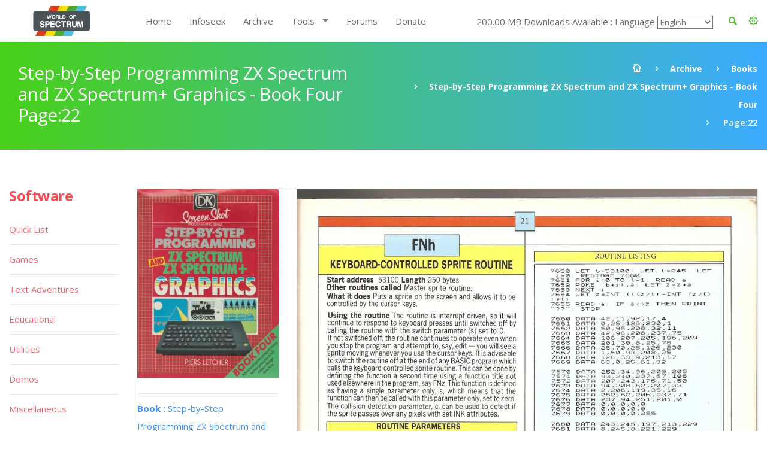

--- FILE ---
content_type: application/javascript
request_url: https://worldofspectrum.org/addons/shared_addons/modules/books/js/books_pages.js
body_size: 799
content:
var hidWidth;
var scrollBarWidths = 40;

var getLeftPosi = function(){
    //   return jQuery('.dt-buttons').position().left;
};

var widthOfList = function(){
    var itemsWidth = 0;
    jQuery('.dt-buttons a').each(function(){
        var itemWidth = jQuery(this).outerWidth();
        itemsWidth+=itemWidth;
    });
    return itemsWidth;
};

var widthOfHidden = function(){
    return ((jQuery('.dt-button-wrap').outerWidth())-widthOfList()-getLeftPosi())-scrollBarWidths;
};

var reAdjust = function(){
    if ((jQuery('.dt-button-wrap').outerWidth()) < widthOfList()) {
        jQuery('.scroller-right').show();
    }
    else {
        jQuery('.scroller-right').hide();
    }

    if (getLeftPosi()<0) {
        jQuery('.scroller-left').show();
    }
    else {
        jQuery('.item').animate({left:"-="+getLeftPosi()+"px"},'slow');
        jQuery('.scroller-left').hide();
    }
}


$(window).load(function() {
    jQuery(document).delegate('*[data-toggle="lightbox"]', 'click', function(event) {
        event.preventDefault();
        jQuery(this).ekkoLightbox();

    });

});


$(window).load(function() {
    if(!window.location.hash) {
        loadpages();
    }

    jQuery('.flipbook-lightbox-close').click(function(){
        loadpages();
    })
});

function loadpages() {
    var selector = jQuery('.gallery-image'),
        z = 0;

    selector.each(function (i, el) {
        jQuery(el).css({'opacity': 0.1});
    })

    selector.each(function (i, el) {
        jQuery(this).waypoint(function () {
                if (!jQuery(el).hasClass('animated')) {

                    var cover = jQuery(el).data('file');

                    if (cover != "") {
                        jQuery('.thumb' + cover).attr('src', '/files/thumb/' + cover + '/400/400');
                        z++;
                        if (z == 7) {
                            equalheight('.gallery-image');
                            z = 0;
                        }
                    }
                    jQuery(el).addClass('animated');
                    jQuery(el).animate({
                        'opacity': 1.0
                    }, 450);
                }
            },
            {offset: '100%'})
    })

}


equalheight = function(container){

    var currentTallest = 0,
        currentRowStart = 0,
        rowDivs = new Array(),
        $el,
        topPosition = 0;
    jQuery(container).each(function() {

        $el = jQuery(this);
        jQuery($el).height('auto')
        topPostion = $el.position().top;

        if (currentRowStart != topPostion) {
            for (currentDiv = 0 ; currentDiv < rowDivs.length ; currentDiv++) {
                rowDivs[currentDiv].height(currentTallest);
            }
            rowDivs.length = 0; // empty the array
            currentRowStart = topPostion;
            currentTallest = $el.height();
            rowDivs.push($el);
        } else {
            rowDivs.push($el);
            currentTallest = (currentTallest < $el.height()) ? ($el.height()) : (currentTallest);
        }
        for (currentDiv = 0 ; currentDiv < rowDivs.length ; currentDiv++) {
            rowDivs[currentDiv].height(currentTallest);
        }
    });
}

$(window).resize(function(){
    equalheight('.gallery-image');
});



--- FILE ---
content_type: application/javascript
request_url: https://worldofspectrum.org/addons/shared_addons/modules/books/js/flipbook.min.js
body_size: 33683
content:
/* v 2.38
author http://codecanyon.net/user/creativeinteractivemedia/portfolio?ref=creativeinteractivemedia
*/

function isAllWhitespace(t){return!NonWhitespaceRegexp.test(t)}var FLIPBOOK=FLIPBOOK||{};!function(t,e,o,n){t.fn.flipBook=function(t){return new FLIPBOOK.Main(t,this)},t.fn.flipBook.options={name:"",pages:[],tableOfContent:[],tableOfContentCloseOnClick:!1,htmlContents:[],webglMinAndroidVersion:4.4,deeplinking:{enabled:!1,prefix:""},rootFolder:"",assets:{preloader:"images/preloader.jpg",overlay:"images/overlay.png",transparent:"images/transparent.png",flipMp3:"/addons/shared_addons/modules/magazines/mp3/turnPage.mp3"},pdfUrl:null,pdfBrowserViewerIfMobile:!1,pdfBrowserViewerFullscreen:!0,pdfBrowserViewerFullscreenTarget:"_blank",pdfPageScale:2,htmlLayer:!0,rightToLeft:!1,startPage:0,sound:!0,backgroundColor:"rgb(81, 85, 88)",backgroundPattern:"",backgroundTransparent:!1,pageWidth:null,pageHeight:null,thumbnailWidth:100,loadAllPages:!1,currentPage:{enabled:!0,title:"Current page"},btnNext:{enabled:!0,title:"Next page",icon:"fa-angle-right"},btnLast:{enabled:!1,title:"Last page",icon:"fa-angle-double-right"},btnPrev:{enabled:!0,title:"Previous page",icon:"fa-angle-left"},btnFirst:{enabled:!1,title:"First page",icon:"fa-angle-double-left"},btnZoomIn:{enabled:!0,title:"Zoom in",icon:"fa-plus"},btnZoomOut:{enabled:!0,title:"Zoom out",icon:"fa-minus"},btnToc:{enabled:!0,title:"Table of content",icon:"fa-list-ol"},btnThumbs:{enabled:!0,title:"Pages",icon:"fa-th-large"},btnShare:{enabled:!0,title:"Share",icon:"fa-link"},btnDownloadPages:{enabled:!0,title:"Download pages",icon:"fa-download",url:"images/pages.zip"},btnDownloadPdf:{forceDownload:!1,enabled:!0,title:"Download PDF",icon:"fa-file",url:"images/pages.pdf",openInNewWindow:!0},btnSound:{enabled:!0,title:"Volume",icon:"fa-volume-up"},btnExpand:{enabled:!0,title:"Toggle fullscreen",icon:"fa-expand",iconAlt:"fa-compress"},btnSlideshow:{enabled:!1,title:"Toggle slideshow",icon:"fa-play",iconAlt:"fa-pause"},btnPrint:{enabled:!0,title:"Print",icon:"fa-print"},btnAutoplay:{enabled:!0,title:"Autoplay",icon:"fa-play"},autoplayOnStart:!1,autoplayInterval:3e3,btnTocIfMobile:!0,btnThumbsIfMobile:!0,btnShareIfMobile:!1,btnDownloadPagesIfMobile:!0,btnDownloadPdfIfMobile:!0,btnSoundIfMobile:!1,btnExpandIfMobile:!0,btnPrintIfMobile:!1,sideNavigationButtons:!0,hideMenu:!1,google_plus:{enabled:!0,url:null},twitter:{enabled:!0,url:null,description:null},facebook:{enabled:!0,load_sdk:!0,url:null,app_id:null,title:null,caption:null,description:null,image:null},pinterest:{enabled:!0,url:null,image:null,description:null},email:{enabled:!0,title:null,description:null},pdf:{annotationLayer:!1},pageTextureSize:2048,minPageTextureSize:512,viewMode:"webgl",singlePageMode:!1,singlePageModeIfMobile:!1,useMobileView:!1,zoomLevels:[.85,2,5],zoomDisabled:!1,responsiveView:!0,responsiveViewTreshold:768,minPixelRatio:1,time1:300,transition1:"easeInSine",time2:400,transition2:"easeOutSine",skin:"light",contentOnStart:!1,thumbnailsOnStart:!1,lightBox:!1,lightBoxOpened:!1,lightBoxFullscreen:!1,lightboxCloseOnClick:!1,lightboxBackground:null,lightboxStartPage:null,lightboxMarginV:"0",lightboxMarginH:"0",pan:0,panMax:10,panMax2:2,panMin:-10,panMin2:-2,tilt:0,tiltMax:0,tiltMax2:0,tiltMin:-20,tiltMin2:-5,rotateCameraOnMouseMove:!1,rotateCameraOnMouseDrag:!0,lights:!0,spotlightColor:16777215,spotlightIntensity:.14,ambientLightColor:3355443,pageRoughness:1,pageMetalness:0,pageHardness:2,coverHardness:2,pageSegmentsW:5,pageSegmentsH:1,pageMiddleShadowSize:2,pageMiddleShadowColorL:"#999999",pageMiddleShadowColorR:"#777777",pageFlipDuration:1,antialias:!1,allowPageScroll:"vertical",logoImg:"",logoUrl:"",logoCSS:"position:absolute;",menuMargin:0,menuPadding:0,menuAlignHorizontal:"center",menuShadow:"0 0 6px rgba(0,0,0,0.16), 0 0 6px rgba(0,0,0,0.23)",menuBackground:"",menuOverBook:!1,btnSize:12,btnRadius:4,btnMargin:4,btnPaddingV:10,btnPaddingH:10,btnShadow:"",btnTextShadow:"",btnBorder:"",btnColor:"",btnBackground:"none",sideBtnSize:40,sideBtnRadius:4,sideBtnMargin:5,sideBtnPaddingV:0,sideBtnPaddingH:0,sideBtnShadow:"",sideBtnTextShadow:"",sideBtnBorder:"",sideBtnColor:"#fff",sideBtnBackground:"rgba(0,0,0,.4)",currentPagePositionV:"top",currentPagePositionH:"left",currentPageMarginV:5,currentPageMarginH:5,closeBtnSize:20,closeBtnRadius:0,closeBtnMargin:0,closeBtnPadding:10,closeBtnTextShadow:"",closeBtnColor:"#fff",closeBtnBackground:"rgba(0,0,0,.3)",closeBtnBorder:"",mobile:{}},FLIPBOOK.Main=function(n,s){function r(){l.options.pdfBrowserViewerFullscreen?e.open(l.options.pdfUrl,l.options.pdfBrowserViewerFullscreenTarget):t('<object type="application/pdf"/>').width("100%").height("100%").attr("data",l.options.pdfUrl).appendTo(l.$elem)}function a(){l.setLoadingProgress(.1),l.loadPages([0,1],function(){var t=l.pages[0].img,e=l.pages[1].img,i=t.width/t.height,o=e.width/e.height;l.options.pageWidth||(l.options.pageWidth=t.width),l.options.pageHeight||(l.options.pageHeight=t.height),l.options.pageMode=o/i>1.5?"doubleWithCover":"singlePage",l.setLoadingProgress(1),l.start()})}var l=this;l.elem=s,l.$elem=t(s),l.options={};var h=o.createElement("div").style,p=function(){for(var t="t,webkitT,MozT,msT,OT".split(","),e=0,i=t.length;e<i;e++)if(t[e]+"ransform"in h)return t[e].substr(0,t[e].length-1);return!1}(),c=/android/gi.test(navigator.appVersion),d=/iphone|ipad/gi.test(navigator.appVersion),u=function(t){return""===p?t:(t=t.charAt(0).toUpperCase()+t.substr(1),p+t)}("perspective")in h;if(this.msie=e.navigator.userAgent.indexOf("MSIE "),l.isAndroid=c,l.has3d=u,l.hasWebGl=function(t){if(e.WebGLRenderingContext){for(var i=o.createElement("canvas"),n=["webgl","experimental-webgl","moz-webgl","webkit-3d"],s=!1,r=0;r<4;r++)try{if((s=i.getContext(n[r]))&&"function"==typeof s.getParameter)return!t||{name:n[r],gl:s}}catch(t){}return!0}return!1}(),l.thumbsShowing=!1,l.tocShowing=!1,l.options=t.extend({},t.fn.flipBook.options,n),l.options.isMobile=t.browser.mobile||d||c,l.options.isMobile){for(var g in l.options.mobile)l.options[g]=l.options.mobile[g];l.options.pageTextureSize=1024}if(l.options.main=l,l.options.pageShininess=l.options.pageShininess/2,l.s=0,l.pdfPages=[],l.pdfPagesRendered=[],l.pdfAnnotations=[],t("head").append("<meta content='width=device-width, initial-scale=1.0, maximum-scale=1.0, user-scalable=0' name='viewport' />"),l.options.singlePageMode&&(l.options.viewMode="3d",l.options.rightToLeft=!1),l.options.isMobile&&l.options.useMobileView&&(l.options.viewMode="swipe"),l.options.isMobile&&(l.options.singlePageMode=!!l.options.singlePageModeIfMobile||l.options.singlePageMode,l.options.singlePageMode&&(l.viewMode="3d",l.options.viewMode="3d")),"webgl"==l.options.viewMode&&(!l.hasWebGl||parseFloat(function(t){var e=(t=(t||navigator.userAgent).toLowerCase()).match(/android\s([0-9\.]*)/);return!!e&&e[1]}())<l.options.webglMinAndroidVersion&&l.isAndroid)&&(l.options.viewMode="3d"),"3d"!=l.options.viewMode||l.has3d||(l.options.viewMode="2d"),l.webgl="webgl"==l.options.viewMode,l.options.isMobile&&n.pdfBrowserViewerIfMobile&&l.options.pdfUrl)l.options.lightBox&&!l.options.lightBoxOpened?l.$elem.on("touched click",function(){r()}).css("cursor","pointer"):r();else{l.options.pdfMode=Boolean(l.options.pdfUrl&&""!=l.options.pdfUrl),l.pages=l.options.pages;var f=l.options.zoomLevels;for("string"==typeof f&&(f=f.split(",")),i=0;i<f.length;i++)f[i]=Number(f[i]);if(l.options.backgroundTransparent&&(l.options.backgroundPattern=l.options.assets.transparent),l.options.zoomLevels=f,l.options.zoomMin=f[0],l.options.zoom=l.options.zoomMin,l.options.zoomMax=f[f.length-1],l.onZoom(l.options.zoom),l.wrapper=t(o.createElement("div")).addClass("flipbook-main-wrapper"),""!=l.options.backgroundColor&&l.wrapper.css("background",l.options.backgroundColor),""!=l.options.backgroundPattern&&l.wrapper.css("background","url("+l.options.backgroundPattern+") repeat"),l.bookLayer=t(o.createElement("div")).addClass("flipbook-bookLayer").appendTo(l.wrapper),l.options.hideMenu&&l.bookLayer.css("bottom","0"),l.book=t(o.createElement("div")).addClass("book").appendTo(l.bookLayer),this.createLoadingBar(),l.options.deeplinking.enabled&&(t(e).bind("hashchange",function(t){if(l.Book&&l.Book.enabled){var e=l.getPageFromHash();e=l.options.rightToLeft?l.options.pages.length-e+1:e,l.options.singlePageMode&&e--,e>=0&&l.Book.goToPage(e,!0)}}),this.options.startPage<=1)){var m=this.getPageFromHash();m>0&&(this.options.lightBoxOpened=!0),this.options.startPage=m}this.options.startPage=this.options.singlePageMode?this.options.startPage-1:this.options.startPage,l.options.pdfMode?l.options.lightBox?(l.$elem.css("cursor","pointer").bind("tap click",function(t){l.initPdf(t),l.options.lightBoxFullscreen&&setTimeout(function(){l.toggleExpand(t)},1e3)}),(this.options.startPage>1||this.options.lightBoxOpened)&&l.initPdf()):(l.initPdf(),l.wrapper.appendTo(l.$elem)):l.options.lightBox?(l.$elem.css("cursor","pointer").bind("tap click",function(t){l.lightbox?l.lightboxStart():(a(),l.options.lightBoxFullscreen&&l.toggleExpand())}),(this.options.startPage>1||this.options.lightBoxOpened)&&a()):(l.wrapper.appendTo(l.$elem),a()),this.flipsound=o.createElement("audio"),this.flipsound.setAttribute("src",this.options.assets.flipMp3),this.flipsound.setAttribute("type","audio/mpeg")}},FLIPBOOK.Main.prototype={start:function(){this.started||(this.started=!0,this.options.lightBox&&(this.lightbox=new FLIPBOOK.Lightbox(this,this.wrapper,this.options),this.wrapper.css("background","none"),this.bookLayer.css("background","none"),this.book.css("background","none"),this.lightbox.openLightbox(),this.lightboxStart()),this.createBook())},lightboxStart:function(){var t=this;this.started||this.start(),void 0!==this.Book?(this.Book.enable(),this.options.contentOnStart&&this.toggleToc(!0),this.options.thumbnailsOnStart&&this.toggleThumbs(!0),t.updateCurrentPage(),t.initColors(),t.resize()):setTimeout(function(){t.lightboxStart()},100)},setHash:function(i){i<1&&(i=1),t("body").trigger({type:"updatePage",page:i,name:this.options.name}),this.options.deeplinking.enabled&&this.Book.enabled&&(e.location.hash="#"+this.options.deeplinking.prefix+String(i))},clearHash:function(){this.options.deeplinking.enabled&&(e.location.hash="")},getPageFromHash:function(){var t=parseInt(e.location.hash.replace(/#/g,"").replace(this.options.deeplinking.prefix,""));return isNaN(t)&&(t=0),t},initColors:function(){t(".skin-color-bg").removeClass("flipbook-bg-light").removeClass("flipbook-bg-dark").addClass("flipbook-bg-"+this.options.skin),t(".skin-color").removeClass("flipbook-color-light").removeClass("flipbook-color-dark").addClass("flipbook-color-"+this.options.skin)},lightboxEnd:function(){this.Book.disable(),screenfull.exit(),e.location.hash&&this.clearHash(),this.setLoadingProgress(1)},turnPageComplete:function(){this.animating=!1,this.updateCurrentPage(),(this.Book.rightIndex||0)>this.pages.length-1&&this.autoplay&&this.toggleAutoplay(!1),t(this).trigger("onTurnPageComplete")},updateCurrentPage:function(t){if(void 0!==this.currentPage){var e=this.options.rightToLeft,i=this.options.numPages,o=this.Book.rightIndex||0;if(this.options.singlePageMode)return this.options.rightToLeft&&(o=this.options.pages.length-o),this.currentPage.attr("value",String(o+1)),this.currentPage.text(String(o+1)+" / "+String(i)),this.enablePrev(o>0),this.enableNext(o<this.options.pages.length-1),this.enableAutoplay(o<this.options.pages.length-1),this.currentPageNumber=o,void this.setHash(this.currentPageNumber+1);void 0!==t&&(o=t);var n,s=e?this.options.pages.length-o:o;n=s>i||s==i&&i%2==0?i:s<1?1:String(s)+"-"+String(s+1),n+=" / "+i,this.currentPage.attr("value",String(s)),this.currentPage.text(String(n)),this.s&&this.options.pdfPageScale>0&&this.Book.goToPage(0),i%2!=0&&i--,e?(this.enablePrev(s<i),this.enableNext(s>1),this.enableAutoplay(s>1)):(this.enablePrev(s>1),this.enableNext(s<i),this.enableAutoplay(s<i)),this.setHash(s)}},initPdf:function(i){var o=this;o.started||(this.setLoadingProgress(.1),FLIPBOOK.scriptsLoaded[FLIPBOOK.pdfjsSrc]||"undefined"!=typeof PDFJS?(PDFJS.disableWorker=this.options.disableWorker||!1,PDFJS.externalLinkTarget=PDFJS.LinkTarget.BLANK,PDFJS.workerSrc=FLIPBOOK.pdfjsworkerSrc||this.options.pdfjsworkerSrc||e.location.hostname+"/wp-content/plugins/real3d-flipbook/js/pdf.worker.min.js",PDFJS.getDocument(o.options.pdfUrl).then(function(e){o.pdfDocument=e,o.options.numPages=e.pdfInfo.numPages,o.pages=[];for(var i=0;i<o.options.numPages;i++){var n={canvas:{}};o.options.pages&&o.options.pages[i]?t.extend(n,o.options.pages[i]):n.title=i+1,o.pages[i]=n}o.options.pages=o.pages,o.pdfService=new FLIPBOOK.PdfService(e,o);o.pdfService.init(function(){o.options.pageMode=this.double?"doubleWithCover":"singlePage",o.viewportOriginal=this.viewports[1];o.book.height();if(o.options.pageWidth=1e3*o.viewportOriginal.width/o.viewportOriginal.height,o.options.pageHeight=1e3,o.options.loadAllPages)for(var t=0;t<o.pdfDocument.pdfInfo.numPages;t++)o.loadPageFromPdf(t);o.start()})})):o.loadScript(FLIPBOOK.pdfjsSrc,function(){o.initPdf(i)}))},loadPages:function(e,i){if(this.options.pdfMode)this.loadPagesFromPdf(e,this.options.pageTextureSize,i);else{for(;e[0]<0;)e.shift();for(;!this.pages[e[e.length-1]];)e.pop();var o=e[0],n=this;e.shift();n=this;this.pages[o].img||(this.pages[o].img=new Image,console.log("loading page "+o),this.pages[o].img.setAttribute("id",o)),this.pages[o].img.onload=function(){t(n).trigger("pageLoaded",[parseInt(t(this).attr("id")),1]),0==e.length?i.call(n):n.loadPages(e,i)},this.pages[o].img.src=this.pages[o].src}},loadPagesFromPdf:function(t,e,i){var o=t[0],n=this;t.shift(),t.length>0?this.loadPageFromPdf(o,e,function(){n.loadPagesFromPdf(t,e,i)}):this.loadPageFromPdf(o,e,i)},loadPageFromPdf:function(t,e,i){var o=this,n=o.pdfDocument,s="doubleWithCover"==o.options.pageMode?Math.round(t/2)+1:t+1;e=e||this.options.pageTextureSize,s>n.pdfInfo.numPages||(o.options.pages[t]?o.pdfService.pages[s]?o.renderPageFromPdf(o.pdfService.pages[s],e,i):o.pdfService.getViewport(s,function(t){o.renderPageFromPdf(o.pdfService.pages[s],e,i)}):i.call(o))},renderPageFromPdf:function(t,e,i){var o=this,n=t.pageIndex,s=t.getViewport(1);Math.max(s.width,s.height),s.height;o.pdfPagesRendering&&o.pdfPagesRendering[n]&&o.pdfPagesRendering[n][e]||(o.pdfPagesRendered[n]&&o.pdfPagesRendered[n][e]?o.onPdfPageRendered(n,e,i):(o.pdfPagesRendered[n]||(o.pdfPagesRendered[n]={}),o.pdfPagesRendered[n][e]="rendering",o.pdfPagesRendering=o.pdfPagesRendering||[],o.pdfPagesRendering[n]=o.pdfPagesRendering[n]||[],o.pdfPagesRendering[n][e]=!0,this.pdfService.renderPage(t,e,function(t){o.pdfPagesRendering[n][e]=!1,o.pdfPagesRendered[n][e]=t,o.onPdfPageRendered(t.pageIndex,e,i)})))},onPdfPageRendered:function(e,i,n){function s(e,i){r.options.rightToLeft&&(i=r.options.pages.length-i-1);var o=r.options.pages[i];o.htmlContentInitialized||(o.htmlContent&&t(e).append(t(o.htmlContent)),o.htmlContentInitialized=!0,o.htmlContent=e)}var r=this,a=r.pdfPagesRendered[e][i];if(a.canvas){var l=a.canvas[i],h=r.pdfPagesRendered[e][i].htmlContent;if(void 0!==l){if("doubleWithCover"==r.options.pageMode)if(0==e)r.options.pages[0].canvas[i]=l,s(h,e),t(r).trigger("pageLoaded",[0,i]);else if(e==r.options.pages.length/2)r.options.pages[r.options.pages.length-1].canvas[i]=l,s(h,r.options.pages.length-1),t(r).trigger("pageLoaded",[r.options.pages.length-1,i]);else{h.style.transformOrigin="0 0";var p=o.createElement("canvas"),c=p.getContext("2d");c.fillStyle="#FFFFFF",p.width=l.width/2,p.height=l.height,r.webgl&&(p.width=i,p.height=i,p.scaleX=l.width/2/i,p.scaleY=l.scaleY),c.drawImage(l,0,0);var d=o.createElement("canvas"),u=d.getContext("2d");u.fillStyle="#FFFFFF",d.width=l.width/2,d.height=l.height,r.webgl&&(d.width=i,d.height=i,d.scaleX=l.width/2/i,d.scaleY=l.scaleY),u.drawImage(l,l.width/2,0,l.width/2,l.height,0,0,l.width/2,l.height),r.options.pages[2*e].canvas=r.options.pages[2*e].canvas||{},r.options.pages[2*e-1].canvas=r.options.pages[2*e-1].canvas||{},r.options.pages[2*e].canvas[i]=d,r.options.pages[2*e-1].canvas[i]=p,s(h,2*e-1),t(r).trigger("pageLoaded",[2*e-1,i]),setTimeout(function(){t(r).trigger("pageLoaded",[2*e,i])},10)}else r.options.pages[e].canvas=r.options.pages[e].canvas||{},r.options.pages[e].canvas[i]=l,s(h,e),t(r).trigger("pageLoaded",[e,i]);r.setLoadingProgress(1),n&&n.call(r)}}},loadThumbsFromPdf:function(){for(var t=this,e=t.pdfDocument.pdfInfo.numPages,i=0;i<e;i++)t.loadThumbFromPdf(i)},loadThumbFromPdf:function(t){var e=this,i=e.pdfDocument,n=(i.pdfInfo.numPages,100/e.viewportOriginal.width),s=o.createElement("canvas");e.pages[t].thumbCanvas=s,i.getPage(t+1).then(function(t){var i=t.getViewport(n),o=e.pages[t.pageIndex].thumbCanvas,s=o.getContext("2d");o.height=i.height,o.width=i.width;var r={canvasContext:s,viewport:i};t.render(r),e.thumbScroll.refresh()})},scrollPageIntoView:function(t){this.Book.goToPage(t)},loadScript:function(t,e){var i=this,s=o.createElement("script"),r=o.getElementsByTagName("script")[0];s.async=1,r.parentNode.insertBefore(s,r),s.onload=s.onreadystatechange=function(o,r){(r||!s.readyState||/loaded|complete/.test(s.readyState))&&(s.onload=s.onreadystatechange=null,s=n,r||e&&e.call(i),FLIPBOOK.scriptsLoaded[t]=!0)},s.src=t},createBook:function(){var e=this;if("webgl"==e.options.viewMode){if(!FLIPBOOK.scriptsLoaded[FLIPBOOK.threejsSrc]&&"undefined"==typeof THREE)return void e.loadScript(FLIPBOOK.threejsSrc,e.createBook);if(!FLIPBOOK.scriptsLoaded[FLIPBOOK.flipbookWebGlSrc]&&void 0===FLIPBOOK.BookWebGL)return void e.loadScript(FLIPBOOK.flipbookWebGlSrc,e.createBook)}if(this.initEasing(),"doubleWithCover"==e.options.pageMode&&e.options.pages.length>2){for(var i=[e.options.pages[0]],o=1;o<=e.options.pages.length-2;o++){var n=e.options.pages[o],s={src:n.src,thumb:n.thumb,title:n.title,htmlContent:n.htmlContent,side:"left"},r={src:n.src,thumb:n.thumb,title:n.title,htmlContent:n.htmlContent,side:"right"};e.options.rightToLeft?(i.push(r),i.push(s)):(i.push(s),i.push(r))}i.push(e.options.pages[e.options.pages.length-1]),e.options.pages=i}if(this.options.numPages=this.options.pages.length,this.options.numPages%2==0||this.options.singlePageMode||"swipe"==this.options.viewMode||(this.oddPages=!0,this.options.oddPages=!0,this.options.pages.push({src:this.options.assets.preloader,thumb:""})),e.options.rightToLeft){e.pagesReversed=[];for(o=e.options.pages.length-1;o>=0;o--)e.pagesReversed.push(e.options.pages[o]);e.options.pages=e.pagesReversed}if(e.options.pages.length>0)for(o=0;o<e.options.pages.length;o++)void 0!==e.options.pages[o].htmlContent&&(e.options.hasHtmlContent=!0);if("webgl"==e.options.viewMode){var a=e.options;a.pagesArr=e.options.pages,a.scroll=e.scroll,a.parent=e,e.Book=new FLIPBOOK.BookWebGL(e.book[0],a),e.webglMode=!0,e.initSwipe()}else"swipe"==e.options.viewMode?e.Book=new FLIPBOOK.BookCarousel(e.book[0],e.options):("2d"!=e.options.viewMode&&(e.options.viewMode="3d"),e.scroll=new FLIPBOOK.IScroll(e.bookLayer[0],{zoom:!0,zoomMin:e.options.zoomMin,zoomMax:e.options.zoomMax,scrollX:!0,scrollY:!0,scrollbars:!0,keepInCenterV:!0,keepInCenterH:!0,preventDefault:!1}),e.Book=new FLIPBOOK.Book3(e.book[0],e.options),e.scroll.on("zoomEnd",function(){e.onZoom(e.scroll.scale/e.ratio)}),e.initSwipe(),e.webglMode=!1);t(e.Book).bind("flipEnd",function(){var t=this,i=t.rightIndex,o="";if(1==t.mode)o=String(i+1);else{var n=String(i),s=i+1;o=0==n||n==s?String(s):s>t.pagesArr.length?String(n):String(n)+","+String(s)}o+="/",o+=String(t.pagesArr.length),e.currentPage.val(String(o))}),this.createToc(this.options.tableOfContent),this.thumbsCreated=!1,this.createMenu(),this.options.menuOverBook||this.bookLayer.css("bottom",this.menuWrapper.height()+"px"),this.createCurrentPage(),this.options.currentPage.enabled||this.currentPageHolder.hide(),this.createLogo(),this.onBookCreated()},onBookCreated:function(){var i=this.options,n=this;t(e).resize(function(){n.resize()}),n.resize(),this.options.menuOverBook||this.bookLayer.css("bottom",this.menuWrapper.height()+"px"),i.rightToLeft?n.Book.goToPage(Number(i.pages.length-Number(i.startPage)+1),!0):n.Book.goToPage(Number(i.startPage),!0),this.updateCurrentPage(),o.addEventListener("keydown",function(t){switch((t=t||e.event).keyCode){case 37:n.Book.prevPage();break;case 38:n.zoomIn();break;case 39:n.Book.nextPage();break;case 40:n.zoomOut()}}),i.zoomDisabled||(t(this.wrapper).on("DOMMouseScroll",function(t){t.preventDefault()}),t(this.wrapper).on("mousewheel",function(t){t.preventDefault()})),this.zoom=i.zoom,i.zoomDisabled||(this.bookLayer.bind("DOMMouseScroll",function(t){return t.originalEvent.detail>0?n.zoomOut(t.originalEvent):n.zoomIn(t.originalEvent),!1}),this.bookLayer.bind("mousewheel",function(t){return t.originalEvent.wheelDelta<0||t.originalEvent.deltaY<0?n.zoomOut(t.originalEvent):n.zoomIn(t.originalEvent),!1}),this.bookLayer.bind("gesturestart",function(t){t.scale<1||t.scale},!1),this.bookLayer.bind("gestureend",function(t){t.scale<1?n.zoomOut(t):t.scale>1&&n.zoomIn(t)},!1),this.bookLayer.bind("gesturechange",function(t){t.scale<1?n.zoomOut(t):t.scale>1&&n.zoomIn(t)},!1)),i.contentOnStart&&n.toggleToc(!0),i.thumbnailsOnStart&&n.toggleThumbs(!0),i.autoplayOnStart&&n.toggleAutoplay(!0),n.Book.enable(),n.Book.updateVisiblePages(),n.initColors()},initSwipe:function(){var t=this;e.jQuery(this.bookLayer).swipe({swipeStatus:function(e,i,o,n,s,r,a){if("start"==i)try{t.currentPageInput.trigger("blur")}catch(e){}(!t.options.sideNavigationButtons||e.target!==t.arrowL[0]&&e.target!==t.arrowR[0])&&("up"!=o&&"down"!=o||"move"!=i)&&t.Book.onSwipe(e,i,o,n,s,r,a)},allowPageScroll:t.options.allowPageScroll})},createButton:function(e){var i=t(o.createElement("span")).attr("aria-hidden","true").appendTo(this.menu).addClass(e.icon).addClass("flipbook-icon-general flipbook-menu-btn skin-color skin-color-bg fa").attr("title",e.title),n=this.options;return i.css({width:n.btnSize+"px","font-size":n.btnSize+"px","border-radius":n.btnRadius+"px",margin:n.btnMargin+"px",padding:n.btnPaddingV+"px "+n.btnPaddingH+"px","text-shadow":n.btnTextShadow,"box-shadow":n.btnShadow,border:n.btnBorder,color:n.btnColor,background:n.btnBackground}),i},createMenu:function(){var i=this.options,n=this;this.menuWrapper=t(o.createElement("div")).addClass("flipbook-menuWrapper"),this.menuWrapper.appendTo(this.wrapper),i.hideMenu&&this.menuWrapper.hide(),this.menu=t(o.createElement("div")).addClass("flipbook-menu skin-color-bg").appendTo(this.menuWrapper).css({background:i.menuBackground,"box-shadow":i.menuShadow,margin:i.menuMargin+"px",padding:i.menuPadding+"px","text-align":i.menuAlignHorizontal}),i.sideNavigationButtons?(n.btnNext=t('<div><div class="flipbook-arrow-wrapper"><span class="flipbook-right-arrow fa fa-angle-right skin-color skin-color-bg"></div></div>').appendTo(n.bookLayer).bind("tap click",function(t){t.stopPropagation(),t.preventDefault(),n.Book.nextPage()}),n.arrowL=n.btnNext.find("span"),n.arrowL.css({width:i.sideBtnSize+"px","font-size":i.sideBtnSize+"px","border-radius":i.sideBtnRadius+"px","margin-top":String(-i.sideBtnSize/2)+"px","margin-right":i.sideBtnMargin+"px",padding:i.sideBtnPaddingV+"px "+i.sideBtnPaddingH+"px","text-shadow":i.sideBtnTextShadow,"box-shadow":i.sideBtnShadow,border:i.sideBtnBorder,color:i.sideBtnColor,background:i.sideBtnBackground}),n.btnPrev=t('<div><div class="flipbook-arrow-wrapper"><span class="flipbook-left-arrow fa fa-angle-left skin-color skin-color-bg"></div></div>').appendTo(n.bookLayer).bind("tap click",function(t){t.stopPropagation(),t.preventDefault(),n.Book.prevPage()}),n.arrowR=n.btnPrev.find("span"),n.arrowR.css({width:i.sideBtnSize+"px","font-size":i.sideBtnSize+"px","border-radius":i.sideBtnRadius+"px","margin-top":String(-i.sideBtnSize/2)+"px","margin-left":i.sideBtnMargin+"px",padding:i.sideBtnPaddingV+"px "+i.sideBtnPaddingH+"px","text-shadow":i.sideBtnTextShadow,"box-shadow":i.sideBtnShadow,border:i.sideBtnBorder,color:i.sideBtnColor,background:i.sideBtnBackground}),n.options.btnFirst.enabled&&(n.btnFirst=t('<div><div class="flipbook-arrow-wrapper"><span class="flipbook-first-arrow fa fa-angle-double-left skin-color skin-color-bg"></div></div>').appendTo(n.bookLayer).bind("tap click",function(t){t.stopPropagation(),t.preventDefault(),n.Book.goToPage(1)}),n.btnFirst.find("span").css({width:i.sideBtnSize+"px","font-size":.66*i.sideBtnSize+"px","border-radius":i.sideBtnRadius+"px","margin-top":String(i.sideBtnSize/2+i.sideBtnMargin)+"px","margin-left":i.sideBtnMargin+"px",padding:i.sideBtnPaddingV+"px "+i.sideBtnPaddingH+"px","text-shadow":i.sideBtnTextShadow,"box-shadow":i.sideBtnShadow,border:i.sideBtnBorder,color:i.sideBtnColor,background:i.sideBtnBackground})),n.options.btnLast.enabled&&(n.btnLast=t('<div><div class="flipbook-arrow-wrapper"><span class="flipbook-last-arrow fa fa-angle-double-right skin-color skin-color-bg"></div></div>').appendTo(n.bookLayer).bind("tap click",function(t){t.stopPropagation(),t.preventDefault(),n.Book.goToPage(n.pages.length)}),n.btnLast.find("span").css({width:i.sideBtnSize+"px","font-size":.66*i.sideBtnSize+"px","border-radius":i.sideBtnRadius+"px","margin-top":String(i.sideBtnSize/2+i.sideBtnMargin)+"px","margin-right":i.sideBtnMargin+"px",padding:i.sideBtnPaddingV+"px "+i.sideBtnPaddingH+"px","text-shadow":i.sideBtnTextShadow,"box-shadow":i.sideBtnShadow,border:i.sideBtnBorder,color:i.sideBtnColor,background:i.sideBtnBackground}))):(i.btnFirst.enabled&&(this.btnFirst=this.createButton(i.btnFirst).bind("touchend click",function(t){t.stopPropagation(),t.preventDefault(),n.Book.goToPage(1)})),i.btnPrev.enabled&&(this.btnPrev=this.createButton(i.btnPrev).bind("touchend click",function(t){t.stopPropagation(),t.preventDefault(),n.Book.prevPage()})),i.btnNext.enabled&&(this.btnNext=this.createButton(i.btnNext).bind("touchend click",function(t){t.stopPropagation(),t.preventDefault(),n.Book.nextPage()})),i.btnLast.enabled&&(this.btnLast=this.createButton(i.btnLast).bind("touchend click",function(t){t.stopPropagation(),t.preventDefault(),n.Book.goToPage(n.pages.length)}))),i.btnAutoplay.enabled&&(this.btnAutoplay=this.createButton(i.btnAutoplay).bind("touchend click",function(t){t.stopPropagation(),t.preventDefault(),n.autoplay||n.Book.nextPage(),n.toggleAutoplay()})),i.btnZoomIn.enabled&&(this.btnZoomIn=this.createButton(i.btnZoomIn).bind("touchend click",function(t){t.stopPropagation(),t.preventDefault(),n.zoomIn()})),i.btnZoomOut.enabled&&(this.btnZoomOut=this.createButton(i.btnZoomOut).bind("touchend click",function(t){t.stopPropagation(),t.preventDefault(),n.zoomOut()})),this.onZoom(i.zoom),!i.btnToc.enabled||!i.btnTocIfMobile&&i.isMobile||(this.btnToc=this.createButton(i.btnToc).bind("touchend click",function(t){t.stopPropagation(),t.preventDefault(),n.toggleToc()})),!i.btnThumbs.enabled||!i.btnThumbsIfMobile&&i.isMobile||(this.btnThumbs=this.createButton(i.btnThumbs).bind("touchend click",function(t){t.stopPropagation(),t.preventDefault(),n.toggleThumbs()})),!i.btnShare.enabled||!i.btnShareIfMobile&&i.isMobile||(this.btnShare=this.createButton(i.btnShare).addClass("flipbook-share"),this.share=new Share(this.btnShare[0],{networks:{google_plus:i.google_plus,twitter:i.twitter,facebook:i.facebook,pinterest:i.pinterest,email:i.email}})),!i.btnDownloadPages.enabled||!i.btnDownloadPagesIfMobile&&i.isMobile||(this.btnDownloadPages=this.createButton(i.btnDownloadPages).bind("touchend click",function(t){t.stopPropagation(),t.preventDefault(),e.location=i.btnDownloadPages.url})),!i.btnPrint.enabled||!i.btnPrintIfMobile&&i.isMobile||(this.btnPrint=this.createButton(i.btnPrint).bind("touchend click",function(t){t.stopPropagation(),t.preventDefault(),n.togglePrintWindow()})),!i.btnDownloadPdf.enabled||!i.btnDownloadPdfIfMobile&&i.isMobile||(this.btnDownloadPdf=this.createButton(i.btnDownloadPdf),i.pdfMode&&(i.btnDownloadPdf.url=i.pdfUrl),this.btnDownloadPdf.bind("touchend click",function(t){t.stopPropagation(),t.preventDefault();var o=i.btnDownloadPdf.openInNewWindow||(i.btnDownloadPdf.openInNewWindow,!0)?"_blank":"_self";e.open(i.btnDownloadPdf.url,o)})),i.sound&&i.btnSound.enabled&&(i.btnSoundIfMobile||!i.isMobile)&&(this.btnSound=this.createButton(i.btnSound).bind("touchend click",function(e){e.stopPropagation(),e.preventDefault(),i.sound?(i.sound=!1,t(this).addClass("fa-volume-off").removeClass("fa-volume-up")):(i.sound=!0,t(this).addClass("fa-volume-up").removeClass("fa-volume-off"))})),!i.btnExpand.enabled||!i.btnExpandIfMobile&&i.isMobile||(this.btnExpand=this.createButton(i.btnExpand).addClass("btnExpand").bind("touchend click",function(t){t.stopPropagation(),t.preventDefault(),n.toggleExpand()})),i.btnSlideshow.enabled&&(this.btnExpand=this.createButton(i.btnSlideshow).addClass("btnSlideshow").bind("touchend click",function(t){t.stopPropagation(),t.preventDefault(),n.toggleSlideshow()})),o.addEventListener("MSFullscreenChange",function(t){n.handleFsChange()}),o.addEventListener("mozfullscreenchange",function(t){n.handleFsChange()}),o.addEventListener("webkitfullscreenchange",function(t){n.handleFsChange()}),o.addEventListener("fullscreenchange",function(t){n.handleFsChange()})},handleFsChange:function(){var e=this,i=e.lightbox?t(o.body):e.$elem;o.fullscreenElement||o.webkitFullscreenElement||o.mozFullScreenElement||o.msFullscreenElement||this.isFullscreen?(t(".btnExpand").addClass(e.options.btnExpand.iconAlt).removeClass(e.options.btnExpand.icon),i.addClass("flipbook-browser-fullscreen")):(t(".btnExpand").addClass(e.options.btnExpand.icon).removeClass(e.options.btnExpand.iconAlt),i.removeClass("flipbook-browser-fullscreen")),this.triggerResize()},createLogo:function(){var i=this.options;if(i.logoImg){var o=t("<img>").attr("src",i.logoImg).attr("style",i.logoCSS).appendTo(this.wrapper);"right"==i.logoAlignH&&o.css("right","0"),"bottom"==i.logoAlignV&&o.css("bottom","0"),i.logoUrl&&o.bind("touchend click",function(){e.open(i.logoUrl,"_blank")})}},createLoadingBar:function(){this.options.preloader?this.preloader=this.options.preloader:this.preloader=t('<div class="cssload-container"><div class="cssload-speeding-wheel"></div></div>'),this.options.lightBox?this.preloader.appendTo(t("body")):this.preloader.appendTo(this.wrapper),this.setLoadingProgress(0)},setLoadingProgress:function(t){t>0&&t<1?this.preloader.css("display","block"):this.preloader.css("display","none")},createNavigation:function(){var e=this;this.navLeft=t("<div />"),this.navLeft.css("background","#f00").css("left","0").css("top","200px").attr("aria-hidden","true").addClass("skin-color fa fa-chevron-left fa-5x").css("margin-top",this.navLeft.height()+"px").bind("touchend click",function(t){t.stopPropagation(),t.preventDefault(),e.Book.prevPage()}),this.navRight=t("<div />").appendTo(this.bookLayer).css("position","absolute").css("width","200px").css("height","200px").css("margin-top","-100px").css("background","#f00").css("right","0").css("top","200px").bind("touchend click",function(t){t.stopPropagation(),t.preventDefault(),e.Book.nextPage()})},playFlipSound:function(){var t=this;this.options.sound&&this.Book.enabled&&void 0!==this.flipsound.play&&(this.flipsound.currentTime=0,setTimeout(function(){t.flipsound.play()},100))},onMouseWheel:function(t){if("wheelDeltaX"in t)wheelDeltaX=t.wheelDeltaX/12,wheelDeltaY=t.wheelDeltaY/12;else if("wheelDelta"in t)wheelDeltaX=wheelDeltaY=t.wheelDelta/12;else{if(!("detail"in t))return;wheelDeltaX=wheelDeltaY=3*-t.detail}wheelDeltaX>0?this.zoomIn(t):this.zoomOut(t)},zoomOut:function(t){for(var e=this.options.zoomLevels,i=0;i<e.length;i++){var o=e[i];if(this.zoom==o&&i>0){this.zoom=e[i-1];break}}switch(this.options.viewMode){case"2d":case"3d":this.scroll.zoom(this.zoom*this.ratio,this.bookLayer.width()/2,this.bookLayer.height()/2,0);break;case"webgl":this.Book.zoomTo(this.zoom,50,t);break;case"swipe":this.Book.zoomOut(this.zoom,50,t)}this.onZoom(this.zoom)},zoomIn:function(t){for(var e=this.options.zoomLevels,i=0;i<e.length;i++){var o=e[i];if(this.zoom==o&&i<e.length-1){this.zoom=e[i+1];break}}switch(this.options.viewMode){case"2d":case"3d":this.scroll.zoom(this.zoom*this.ratio,this.bookLayer.width()/2,this.bookLayer.height()/2,0);break;case"webgl":this.Book.zoomTo(this.zoom,50,t);break;case"swipe":this.Book.zoomIn(this.zoom,50,t)}this.onZoom(this.zoom)},onZoom:function(t){this.zoom=t,this.enableButton(this.btnZoomIn,t<this.options.zoomMax),this.enableButton(this.btnZoomOut,t>this.options.zoomMin),this.enableSwipe(t<=1),this.pdfDocument&&this.pdfResize()},enableSwipe:function(t){if(this.bookLayer){var i=t?"enable":"disable";e.jQuery(this.bookLayer).swipe(i)}},createCurrentPage:function(){var e=this,i=t("<div>").appendTo(this.wrapper).addClass("flipbook-currentPageHolder");"top"==this.options.currentPagePositionV?i.css("top","0"):i.css("bottom","0"),"left"==this.options.currentPagePositionH?i.css("left","0"):i.css("right","0"),i.css("margin",this.options.currentPageMarginV+"px "+this.options.currentPageMarginH+"px"),this.currentPageHolder=i,this.currentPage=t(o.createElement("div")).addClass("flipbook-currentPageNumber").appendTo(i);var n=t("<form>").appendTo(i).submit(function(t){var i=parseInt(e.currentPageInput.val());return i=i>e.pages.length?e.pages.length:i,e.options.rightToLeft&&(i=e.options.pages.length-i+1),e.options.singlePageMode&&i--,e.Book.goToPage(i),e.currentPageInput.trigger("blur"),!1});this.currentPageInput=t('<input type="text" maxlength="4">').addClass("flipbook-currentPageInput").appendTo(n).focus(function(){e.currentPageInput.val("").width(e.currentPageHolder.width()),e.currentPage.addClass("flipbook-color-transparent")}).blur(function(){e.currentPage.removeClass("flipbook-color-transparent"),e.currentPageInput.val("")})},createToc:function(e){var i=this;this.tocHolder=t("<div>").addClass("flipbook-tocHolder skin-color-bg").appendTo(this.wrapper).css("left","-1000px"),this.toc=t("<div>").addClass(".flipbook-toc").appendTo(this.tocHolder),i.tocScroll=new FLIPBOOK.IScroll(i.tocHolder[0],{bounce:!1,mouseWheel:!0,scrollbars:!0});var n=t(o.createElement("span")).addClass("flipbook-tocTitle").addClass("skin-color").appendTo(this.toc);t("<span>").attr("aria-hidden","true").appendTo(n).addClass("flipbook-btn-close fa fa-times flipbook-icon-general skin-color").bind("touchend click",function(t){t.stopPropagation(),t.preventDefault(),i.toggleToc()});if(e.length>0)for(var s=this.pages,r=0;r<e.length;r++){a=t(o.createElement("a")).attr("class","flipbook-tocItem").addClass("skin-color").attr("title",e[r].page).appendTo(this.toc).bind("touchend click",function(e){if(e.stopPropagation(),e.preventDefault(),!i.tocScroll.moved){var o=Number(t(this).attr("title"));i.options.rightToLeft&&(o=i.pages.length-o+1),i.options.singlePageMode&&o--,i.Book.goingToPage!=o&&(i.Book.goToPage(o),i.options.tableOfContentCloseOnClick&&i.toggleToc(!1))}});t(o.createElement("span")).appendTo(a).text(e[r].title),t(o.createElement("span")).appendTo(a).attr("class","right").text(e[r].page)}else for(var s=this.pages,r=0;r<s.length;r++)if(""!=s[r].title&&void 0!==s[r].title){var a=t(o.createElement("a")).attr("class","flipbook-tocItem").addClass("skin-color").attr("title",String(r+1)).appendTo(this.toc).bind("touchend click",function(e){if(e.stopPropagation(),e.preventDefault(),!i.tocScroll.moved){var o=Number(t(this).attr("title"));i.options.rightToLeft&&(o=i.pages.length-o-1),i.options.singlePageMode&&o--,i.Book.goingToPage!=o&&(i.Book.goToPage(o),i.options.tableOfContentCloseOnClick&&i.toggleToc(!1))}});t(o.createElement("span")).appendTo(a).text(s[r].title),t(o.createElement("span")).appendTo(a).attr("class","right").text(r+1)}i.tocScroll.refresh()},enablePrev:function(t){this.enableButton(this.btnPrev,t),this.enableButton(this.btnFirst,t),this.Book.enablePrev(t)},enableNext:function(t){this.enableButton(this.btnNext,t),this.enableButton(this.btnLast,t),this.Book.enableNext(t)},enableAutoplay:function(t){this.enableButton(this.btnAutoplay,t),this.enableButton(this.btnAutoplay,t)},enableButton:function(t,e){void 0!==t&&(e?(t.css("opacity","1"),t.css("pointer-events","auto")):(t.css("opacity",".3"),t.css("pointer-events","none")),t.enabled=e)},resize:function(t){void 0===t&&(t=this),this.blw=t.bookLayer.width(),this.blh=t.bookLayer.height();var e=t.book.width(),i=t.book.height();this.blw/this.blh>=e/i?t.fitToHeight(!0):t.fitToWidth(!0),"swipe"==t.options.viewMode&&t.Book.onResize(),"webgl"==t.options.viewMode&&(t.Book.onResize(),setTimeout(function(){t.Book.onResize()},1e3)),this.pdfDocument&&this.pdfResize(),this.scroll&&this.scroll.refresh()},pdfResize:function(){this.Book.onZoom()},fitToHeight:function(t){var e=this.bookLayer.height(),i=this.book.height();t&&(this.ratio=e/i),this.fit(this.ratio,t),this.thumbsVertical()},fitToWidth:function(t){var e=this.bookLayer.width(),i=this.book.width();t&&(this.ratio=e/i),this.fit(this.ratio,t),this.thumbsVertical()},fit:function(t,e){!this.webglMode&&this.scroll&&(t=e?this.ratio:this.scroll.scale,e&&(this.scroll.options.zoomMin=t*this.options.zoomMin,this.scroll.options.zoomMax=t*this.options.zoomMax),this.scroll.zoom(t*this.options.zoom,this.bookLayer.width()/2,this.bookLayer.height()/2,0))},createThumbs:function(){var e=this;if(e.options.btnThumbs.enabled){e.options.pdfMode&&e.loadThumbsFromPdf(),e.thumbsCreated=!0,e.thumbHolder=t(o.createElement("div")).addClass("flipbook-thumbHolder").addClass("skin-color-bg").appendTo(e.wrapper),e.thumbsContainer=t(o.createElement("div")).appendTo(e.thumbHolder).addClass("flipbook-thumbContainer").width(2*e.options.thumbnailWidth+25);var i=t(o.createElement("span")).addClass("flipbook-thumbsTitle").addClass("skin-color").appendTo(this.thumbHolder);t(o.createElement("span")).attr("aria-hidden","true").appendTo(i).addClass("flipbook-btn-close").addClass("fa fa-times").addClass("flipbook-icon-general").addClass("skin-color").bind("touchend click",function(t){t.stopPropagation(),t.preventDefault(),e.toggleThumbs()});e.thumbs=[];for(var n=e.pages,s=t('<div class="flipbook-thumb">').appendTo(e.thumbsContainer).width(e.options.thumbnailWidth),r=0;r<n.length;r++){var a=n[r].thumb,s=t('<div class="flipbook-thumb">').appendTo(e.thumbsContainer);if(n[r].thumbCanvas)var l=t(n[r].thumbCanvas);else{if(!a)continue;(l=t("<img/>").attr("src",a))[0].onload=function(){e.thumbScroll.refresh()}}l.appendTo(s).width(e.options.thumbnailWidth).attr("title",r+1).bind("touchend click",function(i){if(i.stopPropagation(),i.preventDefault(),!e.thumbScroll.moved){var o=Number(t(this).attr("title"));e.options.rightToLeft&&(o=n.length-o+1),e.options.singlePageMode&&o--,e.Book.goingToPage!=o&&e.Book.goToPage(o)}});t("<span/>").text(r+1).appendTo(s).addClass("skin-color").addClass("flipbook-thumb-num").width(e.options.thumbnailWidth)}e.thumbScroll=new FLIPBOOK.IScroll(e.thumbHolder[0],{bounce:!1,mouseWheel:!0,scrollbars:!0})}},toggleThumbs:function(t){this.thumbsCreated||(this.createThumbs(),this.initColors()),this.thumbHolder&&(!this.thumbsShowing||t?(this.thumbHolder.css("left","0"),this.tocShowing&&this.toggleToc(),this.thumbsVertical(),this.bookLayer.css("left",this.thumbHolder.width()+"px"),this.thumbsShowing=!0):(this.thumbHolder.css("left","-1000px"),this.bookLayer.css("left","0"),this.thumbsShowing=!1),this.resize())},toggleToc:function(t){!this.tocShowing||t?(this.tocShowing=!0,this.tocHolder.css("left","0"),this.thumbsShowing&&this.toggleThumbs(),this.tocScroll.refresh(),this.bookLayer.css("left",this.tocHolder.width()+"px")):(this.tocHolder.css("left","-1000px"),this.tocShowing=!1,this.bookLayer.css("left","0")),this.resize()},printPdf:function(t){e.open(t,"_blank").onload=function(){this.print()}},togglePrintWindow:function(t){function i(){link="about:blank";var t=e.open(link,"_new");t.document.open();for(var i="",s=0;s<n.options.pages.length;s++)n.options.pages[s].src&&(i+='<img src="'+n.options.pages[s].src.toString()+'"/>\n');var r=o(i);t.document.write(r),t.document.close()}function o(t){return"<html>\n<head>\n<title>Temporary Printing Window</title>\n<script>\nfunction step1() {\n  setTimeout('step2()', 10);\n}\nfunction step2() {\n  window.print();\n  window.close();\n}\n<\/script>\n</head>\n<body onLoad='step1()'>\n"+t+"</body>\n</html>\n"}if((n=this).options.printPdfUrl)n.printPdf(n.options.printPdfUrl);else if(n.options.pdfUrl)n.printPdf(n.options.pdfUrl);else{return void i();var n}},thumbsVertical:function(){this.thumbsCreated&&(this.thumbScroll.hScroll=!1,this.thumbScroll.vScroll=!0,this.thumbScroll.refresh())},toggleExpand:function(e){this.browserFullscreen=!0;var i=this.lightbox?o.documentElement:this.elem[0];screenfull.enabled?screenfull.toggle(i):(t(i).toggleClass("flipbook-browser-fullscreen"),this.isFullscreen=!this.isFullscreen,this.handleFsChange())},toggleAutoplay:function(e){var i=this;this.autoplay=e||!this.autoplay,this.autoplay?(t(".fa-play").removeClass("fa-play").addClass("fa-pause"),this.autoplayTimer=setInterval(function(){i.autoplay&&i.Book.nextPage()},i.options.autoplayInterval)):(t(".fa-pause").removeClass("fa-pause").addClass("fa-play"),clearInterval(i.autoplayTimer))},triggerResize:function(){setTimeout(function(){t(e).trigger("resize")},100),setTimeout(function(){t(e).trigger("resize")},500),setTimeout(function(){t(e).trigger("resize")},2e3)},toggleSlideshow:function(){},initEasing:function(){e.jQuery.extend(e.jQuery.easing,{def:"easeOutQuad",swing:function(e,i,o,n,s){return t.easing[t.easing.def](e,i,o,n,s)},easeInQuad:function(t,e,i,o,n){return o*(e/=n)*e+i},easeOutQuad:function(t,e,i,o,n){return-o*(e/=n)*(e-2)+i},easeInOutQuad:function(t,e,i,o,n){return(e/=n/2)<1?o/2*e*e+i:-o/2*(--e*(e-2)-1)+i},easeInCubic:function(t,e,i,o,n){return o*(e/=n)*e*e+i},easeOutCubic:function(t,e,i,o,n){return o*((e=e/n-1)*e*e+1)+i},easeInOutCubic:function(t,e,i,o,n){return(e/=n/2)<1?o/2*e*e*e+i:o/2*((e-=2)*e*e+2)+i},easeInQuart:function(t,e,i,o,n){return o*(e/=n)*e*e*e+i},easeOutQuart:function(t,e,i,o,n){return-o*((e=e/n-1)*e*e*e-1)+i},easeInOutQuart:function(t,e,i,o,n){return(e/=n/2)<1?o/2*e*e*e*e+i:-o/2*((e-=2)*e*e*e-2)+i},easeInQuint:function(t,e,i,o,n){return o*(e/=n)*e*e*e*e+i},easeOutQuint:function(t,e,i,o,n){return o*((e=e/n-1)*e*e*e*e+1)+i},easeInOutQuint:function(t,e,i,o,n){return(e/=n/2)<1?o/2*e*e*e*e*e+i:o/2*((e-=2)*e*e*e*e+2)+i},easeInSine:function(t,e,i,o,n){return-o*Math.cos(e/n*(Math.PI/2))+o+i},easeOutSine:function(t,e,i,o,n){return o*Math.sin(e/n*(Math.PI/2))+i},easeInOutSine:function(t,e,i,o,n){return-o/2*(Math.cos(Math.PI*e/n)-1)+i},easeInExpo:function(t,e,i,o,n){return 0==e?i:o*Math.pow(2,10*(e/n-1))+i},easeOutExpo:function(t,e,i,o,n){return e==n?i+o:o*(1-Math.pow(2,-10*e/n))+i},easeInOutExpo:function(t,e,i,o,n){return 0==e?i:e==n?i+o:(e/=n/2)<1?o/2*Math.pow(2,10*(e-1))+i:o/2*(2-Math.pow(2,-10*--e))+i},easeInCirc:function(t,e,i,o,n){return-o*(Math.sqrt(1-(e/=n)*e)-1)+i},easeOutCirc:function(t,e,i,o,n){return o*Math.sqrt(1-(e=e/n-1)*e)+i},easeInOutCirc:function(t,e,i,o,n){return(e/=n/2)<1?-o/2*(Math.sqrt(1-e*e)-1)+i:o/2*(Math.sqrt(1-(e-=2)*e)+1)+i},easeInElastic:function(t,e,i,o,n){var s=1.70158,r=0,a=o;if(0==e)return i;if(1==(e/=n))return i+o;if(r||(r=.3*n),a<Math.abs(o)){a=o;s=r/4}else s=r/(2*Math.PI)*Math.asin(o/a);return-a*Math.pow(2,10*(e-=1))*Math.sin((e*n-s)*(2*Math.PI)/r)+i},easeOutElastic:function(t,e,i,o,n){var s=1.70158,r=0,a=o;if(0==e)return i;if(1==(e/=n))return i+o;if(r||(r=.3*n),a<Math.abs(o)){a=o;s=r/4}else s=r/(2*Math.PI)*Math.asin(o/a);return a*Math.pow(2,-10*e)*Math.sin((e*n-s)*(2*Math.PI)/r)+o+i},easeInOutElastic:function(t,e,i,o,n){var s=1.70158,r=0,a=o;if(0==e)return i;if(2==(e/=n/2))return i+o;if(r||(r=n*(.3*1.5)),a<Math.abs(o)){a=o;s=r/4}else s=r/(2*Math.PI)*Math.asin(o/a);return e<1?a*Math.pow(2,10*(e-=1))*Math.sin((e*n-s)*(2*Math.PI)/r)*-.5+i:a*Math.pow(2,-10*(e-=1))*Math.sin((e*n-s)*(2*Math.PI)/r)*.5+o+i},easeInBack:function(t,e,i,o,s,r){return r==n&&(r=1.70158),o*(e/=s)*e*((r+1)*e-r)+i},easeOutBack:function(t,e,i,o,s,r){return r==n&&(r=1.70158),o*((e=e/s-1)*e*((r+1)*e+r)+1)+i},easeInOutBack:function(t,e,i,o,s,r){return r==n&&(r=1.70158),(e/=s/2)<1?o/2*(e*e*((1+(r*=1.525))*e-r))+i:o/2*((e-=2)*e*((1+(r*=1.525))*e+r)+2)+i},easeInBounce:function(e,i,o,n,s){return n-t.easing.easeOutBounce(e,s-i,0,n,s)+o},easeOutBounce:function(t,e,i,o,n){return(e/=n)<1/2.75?o*(7.5625*e*e)+i:e<2/2.75?o*(7.5625*(e-=1.5/2.75)*e+.75)+i:e<2.5/2.75?o*(7.5625*(e-=2.25/2.75)*e+.9375)+i:o*(7.5625*(e-=2.625/2.75)*e+.984375)+i},easeInOutBounce:function(e,i,o,n,s){return i<s/2?.5*t.easing.easeInBounce(e,2*i,0,n,s)+o:.5*t.easing.easeOutBounce(e,2*i-s,0,n,s)+.5*n+o}})}},FLIPBOOK.Lightbox=function(e,i,n){var s=this;this.context=e,this.options=n,this.lightboxOpened=!1,e.$elem.bind("tap click",function(t){s.openLightbox()});t(e.elem).find("img");s.overlay=t(o.createElement("div")).attr("class","flipbook-overlay").css("display","none").css("top",s.options.lightboxMarginV).css("bottom",s.options.lightboxMarginV).css("left",s.options.lightboxMarginH).css("right",s.options.lightboxMarginH).bind("tap click",function(e){t(e.target).hasClass("flipbook-bookLayer")&&s.options.lightboxCloseOnClick&&s.closeLightbox()}).appendTo("body"),n.lightboxBackground&&s.overlay.css("background",n.lightboxBackground),t(o).keyup(function(t){27==t.keyCode&&s.closeLightbox()}),s.wrapper=t(o.createElement("div")).css("height","auto").appendTo(s.overlay),s.wrapper.attr("class","flipbook-wrapper-transparent").css("margin","0px auto").css("padding","0px").css("height","100%").css("width","100%"),i.appendTo(s.wrapper);var r=t("<div/>").appendTo(s.wrapper).addClass("flipbook-lightbox-toolbar"),a=n;t('<span title="Press Esc tp close"/>').appendTo(r).bind("touchend click",function(t){t.stopPropagation(),t.preventDefault(),s.closeLightbox()}).addClass("flipbook-lightbox-close fa fa-times").css({"font-size":a.closeBtnSize+"px",padding:a.closeBtnPadding+"px ",margin:a.closeBtnMargin+"px ","border-radius":a.closeBtnRadius+"px ","text-shadow":a.closeBtnTextShadow,color:a.closeBtnColor,background:a.closeBtnBackground,border:a.closeBtnBorder})},FLIPBOOK.Lightbox.prototype={openLightbox:function(){var e=this;this.overlay.css("visibility","visible"),this.overlay.css("display","none"),this.wrapper.css("display","none"),this.overlay.fadeIn("fast",function(){e.wrapper.css("display","block"),e.wrapper.css("opacity","1"),e.context.lightboxStart(),e.lightboxOpened=!0}),this.wrapper.css("display","block"),this.wrapper.css("opacity","0"),t("body").addClass("flipbook-overflow-hidden"),t("html").addClass("flipbook-overflow-hidden")},closeLightbox:function(){var e=this;1==e.lightboxOpened&&(e.lightboxOpened=!1,this.overlay.fadeOut("fast"),t("body").removeClass("flipbook-overflow-hidden"),t("html").removeClass("flipbook-overflow-hidden"),e.context.lightboxEnd())},resize:function(){var i=t(e);i.width(),i.height()}},FLIPBOOK.BookCarousel=function(e,i){this.prevSlide={},this.nextSlide={},this.currentSlide={},this.main=i.main,this.options=i,this.singlePage=i.singlePageMode,this.pageWidth=this.options.pageWidth,this.pageHeight=this.options.pageHeight,this.scroller="object"==typeof e?e:o.getElementById(e),this.$scroller=t(this.scroller).removeClass("book").addClass("flipbook-carousel-scroller"),this.$wrapper=t(this.main.bookLayer[0]);var n=this.options.pages.length;this.slides=[],this.pagesArr=[],this.leftPage=0,this.rightPage=0;for(var s=0;s<n;s++){var r=t("<div>").appendTo(this.$scroller).addClass("flipbook-carousel-slide");this.slides.push(r);var a=t("<div>").addClass("flipbook-carousel-page").css("background","#ddd").width(this.$wrapper.height()*this.pageWidth/this.pageHeight).height(this.$wrapper.height()).hide();this.pagesArr.push(a)}this.iscroll=new FLIPBOOK.IScroll(this.main.bookLayer[0],{scrollX:!0,scrollY:!1,momentum:!1,snap:!0,snapSpeed:400,keyBindings:!1}),this.rightIndex=0;var l=this;this.iscroll.on("scrollEnd",function(){l.rightIndex=this.currentPage.pageX*l.mode,l.updateVisiblePages()}),t(this.main).bind("pageLoaded",function(e,i){if(l.pagesArr[i].empty(),l.options.pages[i].img){var o=t(l.options.pages[i].img).addClass("flipbook-carousel-page-inner");l.pagesArr[i].append(o)}if(l.options.pages[i].canvas){var n=t(l.options.pages[i].canvas).addClass("flipbook-carousel-page-inner");l.pagesArr[i].append(n)}if(l.options.pages[i].htmlContent){var s=t(l.options.pages[i].htmlContent).addClass("flipbook-carousel-page-inner"),r=l.$wrapper.height()/1e3;s.css({transform:"scale("+r+")","-webkit-transform":"scale("+r+")"}),l.pagesArr[i].append(s)}})},FLIPBOOK.BookCarousel.prototype.constructor=FLIPBOOK.BookCarousel,FLIPBOOK.BookCarousel.prototype={goToPage:function(t,e){(isNaN(t)||t<1)&&(t=1);var i;i=2==this.mode?Math.floor(t/2):t-1,this.iscroll.goToPage(i,0,e||300)},setSingle:function(){if(1!=this.mode){this.mode=1,this.$scroller.empty();for(var t=0;t<this.pagesArr.length;t++)this.pagesArr[t].appendTo(this.slides[t]),this.pagesArr[t].slide=t,this.$scroller.append(this.slides[t]);this.$scroller.width(this.$scroller.children().length*this.$wrapper.width()),this.iscroll.refresh(),this.goToPage(this.left,0),this.updateVisiblePages()}},setDouble:function(){if(2!=this.mode){this.mode=2,this.$scroller.empty();for(var t=0;t<this.pagesArr.length;t++)this.pagesArr[t].appendTo(this.slides[Math.ceil(t/2)]),this.pagesArr[t].slide=Math.ceil(t/2),this.$scroller.append(this.slides[Math.ceil(t/2)]);this.$scroller.width(this.$scroller.children().length*this.$wrapper.width()),this.iscroll.refresh(),this.goToPage(this.left,0),this.updateVisiblePages()}},nextPage:function(){this.iscroll.goToPage(this.iscroll.currentPage.pageX+1,0,300)},prevPage:function(){this.iscroll.goToPage(this.iscroll.currentPage.pageX-1,0,300)},updateVisiblePages:function(){var e=this.iscroll.currentPage.pageX;1==this.mode?(this.rightIndex=e,this.left=this.rightIndex+1,this.right=this.rightIndex+1):(this.rightIndex=2*e,this.left=this.rightIndex,this.right=this.rightIndex+1),t(this).trigger("flipEnd");var i=this.getCurrentSlide(),o=this.getNumSlides(),n=this.getSlidePages(i);i>0&&(n=n.concat(this.getSlidePages(i-1))),i<o-1&&(n=n.concat(this.getSlidePages(i+1)));for(var s=0;s<n.length;s++)this.pagesArr[n[s]].show();this.enablePrev(i>0),this.enableNext(i<o-1),this.main.options.pageTextureSize=this.$wrapper.height(),this.main.loadPages(n,function(){}),this.main.updateCurrentPage()},getCurrentSlide:function(){return this.iscroll.currentPage.pageX},getNumSlides:function(){return this.$scroller.children().length},getSlidePages:function(t){var e=[];slide=this.slides[t];for(var i=0;i<this.pagesArr.length;i++)this.pagesArr[i].slide==t&&e.push(i);return e},hidePage:function(t){},showPage:function(t){},disable:function(){},enable:function(){},resize:function(){},onResize:function(){for(var t=this.$wrapper.width(),e=this.$wrapper.height(),i=0;i<this.slides.length;i++)this.slides[i].width(t).height(e),this.pagesArr[i].width(this.$wrapper.height()*this.pageWidth/this.pageHeight).height(this.$wrapper.height());2*this.pageWidth/this.pageHeight>t/e?this.setSingle():this.setDouble(),this.$scroller.width(this.$scroller.children().length*this.$wrapper.width()),this.iscroll.refresh()},zoomTo:function(t,e){},zoomIn:function(t){this.zoomTo(t)},zoomOut:function(t){this.zoomTo(t)},onZoom:function(){},enablePrev:function(t){},enableNext:function(t){},enableAutoplay:function(t){this.main.enableAutoplay(t)},updateCurrentPage:function(t){},enable:function(){this.enabled=!0},disable:function(){this.enabled=!1}},FLIPBOOK.Book3=function(e,i){this.main=i.main,this.options=i,this.singlePage=i.singlePageMode,this.pageWidth=this.options.pageWidth,this.pageHeight=this.options.pageHeight,this.wrapper="object"==typeof e?e:o.getElementById(e),this.$wrapper=t(this.wrapper).addClass("flipbook-book3");var n=this.wrapper.style;this.singlePage?n.width=String(this.pageWidth)+"px":n.width=String(2*this.pageWidth)+"px",n.height=String(this.pageHeight)+"px",this.$centerContainer=t("<div>").appendTo(this.$wrapper).addClass("flipbook-center-container3"),this.options.singlePageMode&&this.$centerContainer.css({"perspective-origin-x":"0","-webkit-perspective-origin-x":"0"}),this.centerContainerStyle=this.$centerContainer[0].style,this.pagesArr=[],this.animating=!1,this.rightIndex=i.rightToLeft?i.pages.length:0,this.flippedleft=this.rightIndex,this.flippedright=i.pages.length-this.rightIndex,this.numPages=i.pages.length;for(var s,r=0;r<i.pages.length;r++)s=new FLIPBOOK.Page3(this,r,i.pages[r].src,i.pages[r].htmlContent),this.pagesArr.push(s),this.$centerContainer.append(s.$wrapper),this.flippedright++,i.loadAllPages&&s.load();this.pagesArr[0].show()},FLIPBOOK.Book3.prototype={},FLIPBOOK.Book3.prototype.enablePrev=function(t){this.prevEnabled=t},FLIPBOOK.Book3.prototype.enableNext=function(t){this.nextEnabled=t},FLIPBOOK.Book3.prototype.isZoomed=function(){return this.main.zoom>this.options.zoomLevels[0]&&this.main.zoom>1},FLIPBOOK.Book3.prototype.onZoom=function(){if(this.enabled){for(var t=0;t<this.pagesArr.length;t++)this.pagesArr[t].loaded=!1;var e=this;setTimeout(function(){e.updateVisiblePages(!1)},100)}},FLIPBOOK.Book3.prototype.getNumPages=function(){},FLIPBOOK.Book3.prototype.updateBookPosition=function(){var t;t=0==this.rightIndex?"translateX(-"+this.pageWidth/2+"px)":this.rightIndex>=this.options.pages.length?"translateX("+this.pageWidth/2+"px)":"translateX(0)",this.options.singlePageMode&&(t="translateX(0)"),this._setStyle(this.centerContainerStyle,FLIPBOOK.IScroll.utils.style.transform,t)},FLIPBOOK.Book3.prototype.updateVisiblePages=function(t){void 0===t&&(t=!0);for(var e=FLIPBOOK.IScroll.utils.style.transform,i=0;i<this.pagesArr.length;i++)i==this.flippedleft?this.pagesArr[i].show():i!=this.flippedleft-1||this.options.singlePageMode?this.pagesArr[i].hide():this.pagesArr[i].show(),this.pagesArr[i]._setZIndex(0),this.pagesArr[i]._setStyle(this.pagesArr[i].wrapper.style,e,"");this.updateBookPosition(),this.pagesArr[this.rightIndex]&&this.pagesArr[this.rightIndex].load(),this.pagesArr[this.rightIndex+1]&&t&&this.pagesArr[this.rightIndex+1].load(),this.pagesArr[this.rightIndex-1]&&this.pagesArr[this.rightIndex-1].load(),this.options.singlePageMode||(this.pagesArr[this.rightIndex+2]&&t&&this.pagesArr[this.rightIndex+2].load(),this.pagesArr[this.rightIndex-2]&&t&&this.pagesArr[this.rightIndex-2].load(),this.pagesArr[this.rightIndex-3]&&t&&this.pagesArr[this.rightIndex-3].load())},FLIPBOOK.Book3.prototype.enable=function(){this.enabled=!0},FLIPBOOK.Book3.prototype.disable=function(){this.enabled=!1},FLIPBOOK.Book3.prototype.getLeftPage=function(){return this.pagesArr[this.flippedleft-1]},FLIPBOOK.Book3.prototype.getRightPage=function(){return this.pagesArr[this.flippedleft]},FLIPBOOK.Book3.prototype.getLeftBackPage=function(){return this.pagesArr[this.flippedleft-2]},FLIPBOOK.Book3.prototype.getRightBackPage=function(){return this.pagesArr[this.flippedleft+1]},FLIPBOOK.Book3.prototype.getNextPage=function(){return this.pagesArr[this.flippedleft+2]},FLIPBOOK.Book3.prototype.getPrevPage=function(){return this.pagesArr[this.flippedleft-3]},FLIPBOOK.Book3.prototype.nextPage=function(t,e){if(this.nextEnabled){var i=this.options.singlePageMode?this.rightIndex+1:this.rightIndex+2;this.goToPage(i,t)}},FLIPBOOK.Book3.prototype.prevPage=function(t){if(this.prevEnabled){var e=this.options.singlePageMode?this.rightIndex-1:this.rightIndex-2;this.goToPage(e,t)}},FLIPBOOK.Book3.prototype.goToPage=function(e,i){if(!this.flipping)if(e<0&&(e=0),this.options.singlePageMode?e>this.pagesArr.length&&(e=this.pagesArr.length):(e%2!=0&&e--,e>this.pagesArr.length&&(e=this.pagesArr.length)),e!=this.rightIndex){if(i)return this.flippedleft=e,this.flippedright=this.pagesArr.length-e,this.rightIndex=e,this.updateVisiblePages(),void this.options.main.turnPageComplete();this.flipping=!0;void 0===t.easing.easeOutCubic&&this.options.main.initEasing();var o=this;this.goingToPage=e,e>this.rightIndex?(end=180,(o.angle<=0||o.angle>=180||!o.angle)&&(o.angle=1)):e<this.rightIndex&&(end=-180,(o.angle>=0||o.angle<=-180||!o.angle)&&(o.angle=-1));var n=1e3*this.options.pageFlipDuration;n*=Math.abs(end-this.angle)/180,this.options.singlePageMode&&(n/=2),t({someValue:o.angle}).animate({someValue:end},{duration:n,easing:"easeOutCubic",step:function(t){o._setPageAngle(t)},complete:function(){o.rightIndex=e,o.flippedleft=e,o.flippedright=o.pagesArr.length-e,o.updateVisiblePages(),o.angle=0,o.flipping=!1,o.options.main.turnPageComplete()}});try{this.options.main.playFlipSound()}catch(t){}}else this.options.main.turnPageComplete()},FLIPBOOK.Book3.prototype.onSwipe=function(e,i,o,n,s,r,a){if(!this.isZoomed()&&"flipbook-page-link"!=e.target.className&&!t(e.target).parents().hasClass("flipbook-page-htmlContent")&&"start"!=i&&(n=a[0].start.x-a[0].end.x,!this.flipping)){var l=180*n/this.options.main.blw;if("cancel"==i&&r<=1&&(l>0?this.nextPage():l<0&&this.prevPage()),"end"==i&&r<=1&&(l>0?this.nextPage():l<0&&this.prevPage()),"move"==i&&r<=1){if(l>0){if(!this.nextEnabled)return;if(this.options.singlePageMode&&this.rightIndex==this.pagesArr.length-1)return;this.goingToPage=this.options.singlePageMode?this.rightIndex+1:this.rightIndex+2}else if(l<0){if(!this.prevEnabled)return;this.goingToPage=this.options.singlePageMode?this.rightIndex-1:this.rightIndex-2}this.goingToPage!=this.rightIndex&&this.goingToPage>=0&&this.goingToPage<=this.pagesArr.length&&this._setPageAngle(l)}}},FLIPBOOK.Book3.prototype._setStyle=function(t,e,i){t&&(t[e]=i)},FLIPBOOK.Book3.prototype._setPageAngle=function(t){if(this.angle=t,this.options.singlePageMode)t>0?(front=this.pagesArr[this.rightIndex],front._setAngle(t/2),next=this.pagesArr[this.goingToPage],next&&next.show()):(back=this.pagesArr[this.goingToPage],back.show(),back._setAngle(t/2+90));else if(t>0){front=this.pagesArr[this.rightIndex],back=this.pagesArr[this.goingToPage-1],this.applyAngles(front,back,t,90,0),next=this.pagesArr[back.index+1],next&&next.show();e=FLIPBOOK.IScroll.utils.style.transform;0==this.rightIndex&&this._setStyle(this.centerContainerStyle,e,"translateX("+String(-this.options.pageWidth/2+t/180*this.options.pageWidth/2)+"px)"),next||this._setStyle(this.centerContainerStyle,e,"translateX("+String(t/180*this.options.pageWidth/2)+"px)")}else{back=this.pagesArr[this.rightIndex-1],front=this.pagesArr[this.goingToPage],this.applyAngles(front,back,t,-90,180),prev=this.pagesArr[this.goingToPage-1],prev&&prev.show();var e=FLIPBOOK.IScroll.utils.style.transform;this.rightIndex==this.pagesArr.length&&this._setStyle(this.centerContainerStyle,e,"translateX("+String(this.options.pageWidth/2+t/180*this.options.pageWidth/2)+"px)"),prev||this._setStyle(this.centerContainerStyle,e,"translateX("+String(t/180*this.options.pageWidth/2)+"px)")}},FLIPBOOK.Book3.prototype.applyAngles=function(t,e,i,o,n){i<o?(t&&(t._setAngle(i+n),t.show()),e&&e.hide()):(e&&(e._setAngle(i+n),e.show()),t&&t.hide())},FLIPBOOK.Page3=function(e,i,o,n){this.book=e,this.options=e.options,this.texture=o,this.html=n,this.index=i,this.$wrapper=t("<div>").addClass("flipbook-page3").width(e.options.pageWidth).height(e.options.pageHeight),this.wrapper=this.$wrapper[0],this.$img=t("<img>").appendTo(this.$wrapper),this.$canvas=t("<div>").appendTo(this.$wrapper).addClass("flipbook-page3-html"),this.hidden=!1,this.hide(),this.zIndex=0,this.options.singlePageMode?(this.$wrapper.addClass("flipbook-page3-front"),this.type="front"):i%2==0?(this.$wrapper.css("left",String(this.book.options.pageWidth)+"px").addClass("flipbook-page3-front"),this.type="front"):(this.$wrapper.addClass("flipbook-page3-back"),this.type="back"),"doubleWithCover"==this.options.pageMode&&(i%2==0&&i>0?this.$img.css({transform:"scaleX(2)","-webkit-transform":"scaleX(2)","transform-origin":"100%","-webkit-transform-origin":"100%"}):i%2==1&&i<this.book.numPages-1&&this.$img.css({transform:"scaleX(2)","-webkit-transform":"scaleX(2)","transform-origin":"0","-webkit-transform-origin":"0"}))},FLIPBOOK.Page3.prototype={load:function(){function e(e,o,n){i.$canvas.empty(),t(e).appendTo(i.$canvas),t(o).appendTo(i.$canvas),delete e}if(1!=this.loaded){this.loaded=!0;var i=this,o=this.book.main;if(i.options.pdfMode){var n=i.options.rightToLeft?this.book.pagesArr.length-this.index-1:this.index;o.loadPagesFromPdf([n]),t(o).bind("pageLoaded",function(t,o){o==n&&(c=i.options.pages[n].canvas[i.options.pageTextureSize],h=i.options.pages[n].htmlContent,e(c,h,i.options.rightToLeft))})}else this.$img.attr("src",this.texture),this.$img[0].onload=function(){i.$wrapper.css({background:"none"}),o.setLoadingProgress(1)},i.html&&t(i.html).appendTo(i.$canvas)}},show:function(){this.hidden&&(this.$wrapper[0].style.display="block"),this.hidden=!1},hide:function(){this.hidden||(this.$wrapper[0].style.display="none"),this.hidden=!0},_setScale:function(t){if(this.scale!=t){var e=FLIPBOOK.IScroll.utils.style.transform,i="scaleX("+String(t)+")";this.scale=t,this._setStyle(e,i)}},_setAngle:function(t){if(this.angle!=t){this.angle=t;var e,i=FLIPBOOK.IScroll.utils.style.transform;"3d"==this.book.options.viewMode?e="front"==this.type?"rotateY("+String(-t)+"deg)":"rotateY("+String(180-t)+"deg)":"2d"==this.book.options.viewMode&&("front"==this.type?(t>90&&(t=90),e="scaleX("+String((180-2*t)/180)+")"):(t<90&&(t=90),e="scaleX("+String(2*t/180-1)+")")),this._setStyle(this.wrapper.style,i,e);var o,n=0;for(o=0;o<this.book.pagesArr.length;o++)o!=this.index&&this.book.pagesArr[o].zIndex>n&&(n=this.book.pagesArr[o].zIndex);this._setZIndex(n+1)}},_setZIndex:function(t){this.zIndex!=t&&(this.wrapper.style["z-index"]=t),this.zIndex=t},_setStyle:function(t,e,i){t&&(t[e]=i)}},FLIPBOOK.getFlipbookSrc=function(){for(var t=o.getElementsByTagName("script"),e=0;e<t.length;e++){var i=String(t[e].src);if(i.match("flipbook.js")||i.match("flipbook.min.js"))return i}return""},FLIPBOOK.flipbookSrc=FLIPBOOK.getFlipbookSrc(),FLIPBOOK.threejsSrc=FLIPBOOK.flipbookSrc.replace("/flipbook.","/three."),FLIPBOOK.flipbookWebGlSrc=FLIPBOOK.flipbookSrc.replace("/flipbook.","/flipbook.webgl."),FLIPBOOK.pdfjsSrc=FLIPBOOK.flipbookSrc.replace("/flipbook.","/pdf."),FLIPBOOK.pdfjsworkerSrc=FLIPBOOK.flipbookSrc.replace("/flipbook.","/pdf.worker."),FLIPBOOK.scriptsLoaded={}}(jQuery,window,document),FLIPBOOK.PdfService=function(t,e){function i(t,e){t.htmlContent?e(t):t.getTextContent().then(function(i){t.textContent=i;var n=document.createElement("div"),s=new PDFLinkService;s.setViewer(o.main),s.setDocument(o.pdfDocument);var r=document.createElement("div");new AnnotationLayerBuilder({pageDiv:r,pdfPage:t,linkService:s}).render(t.getViewport(1e3/o.viewports[1].height),"display"),n.appendChild(r),t.htmlContent=n,e(t)})}var o=this;this.main=e,this.pdfDocument=t,this.pages=[],this.viewports=[],this.canvases=[],this.textContents=[],this.init=function(t){o.getViewport(1,function(e){o.r1=e.width/e.height,1==o.pdfDocument.numPages?(o.double=!1,t.call(o)):o.getViewport(2,function(e){o.r2=e.width/e.height,o.double=o.r2/o.r1>1.5,t.call(o)})})},this.getViewport=function(e,i){o.pages[e]?(o.viewports[e]=o.pages[e].getViewport(1),i.call(o,o.viewports[e])):t.getPage(e).then(function(t){o.pages[e]=t,o.getViewport(e,i)})},this.getPage=function(e,i){var o=this,n=o.double?Math.round(e/2)+1:e+1;n>t.pdfInfo.numPages||(o.pages[n]?o.renderPage(o.pages[n],i):t.getPage(e).then(function(t){o.pages[e]=t,o.renderPage(t,i)}))},this.renderPage=function(t,e,o){var n=this;t.canvas=t.canvas||{},t.canvas[e]?o.call(n,t):(t.rendering&&setTimeout(function(){n.renderPage(t,e,o)},300),t.rendering=!0,i(t,function(){var i=t.getViewport(1),s=i.width<=i.height,r=s?e/i.height:e/i.width,a=t.getViewport(r),l=document.createElement("canvas");l.width=a.width,l.height=a.height,n.main.webgl&&(s?(l.height=e,l.width=a.width>e?a.width:e,l.scaleX=a.width/e,l.scaleY=1):(l.width=e,l.height=a.height>e?a.height:e,l.scaleY=a.height/e,l.scaleX=1));var h=l.getContext("2d");h.fillStyle="#FFFFFF",h.fillStyle="#000000";var p={canvasContext:h,viewport:a,renderInteractiveForms:!1};t.canvas[e]=l,t.scale=r,l.ratio=a.width/a.height;t.render(p).then(function(){o&&o.call(n,t)})}))},this.getCanvasByHeight=function(t,e,i){},this.getThumb=function(t,e){}},function(t,e,i){function o(t,o){this.wrapper="string"==typeof t?e.querySelector(t):t,this.scroller=this.wrapper.children[0],this.scrollerStyle=this.scroller.style,this.options={zoomMin:1,zoomMax:4,startZoom:1,resizeScrollbars:!0,mouseWheelSpeed:20,snapThreshold:.334,startX:0,startY:0,scrollY:!0,directionLockThreshold:5,momentum:!0,bounce:!0,bounceTime:600,bounceEasing:"",preventDefault:!0,preventDefaultException:{tagName:/^(INPUT|TEXTAREA|BUTTON|SELECT)$/},HWCompositing:!0,useTransition:!0,useTransform:!0,keepInCenterH:!1,keepInCenterV:!1};for(var n in o)this.options[n]=o[n];this.translateZ=this.options.HWCompositing&&a.hasPerspective?" translateZ(0)":"",this.options.useTransition=a.hasTransition&&this.options.useTransition,this.options.useTransform=a.hasTransform&&this.options.useTransform,this.options.eventPassthrough=!0===this.options.eventPassthrough?"vertical":this.options.eventPassthrough,this.options.preventDefault=!this.options.eventPassthrough&&this.options.preventDefault,this.options.scrollY="vertical"!=this.options.eventPassthrough&&this.options.scrollY,this.options.scrollX="horizontal"!=this.options.eventPassthrough&&this.options.scrollX,this.options.freeScroll=this.options.freeScroll&&!this.options.eventPassthrough,this.options.directionLockThreshold=this.options.eventPassthrough?0:this.options.directionLockThreshold,this.options.bounceEasing="string"==typeof this.options.bounceEasing?a.ease[this.options.bounceEasing]||a.ease.circular:this.options.bounceEasing,this.options.resizePolling=void 0===this.options.resizePolling?60:this.options.resizePolling,!0===this.options.tap&&(this.options.tap="tap"),"scale"==this.options.shrinkScrollbars&&(this.options.useTransition=!1),this.options.invertWheelDirection=this.options.invertWheelDirection?-1:1,this.x=0,this.y=0,this.directionX=0,this.directionY=0,this._events={},this.scale=i.min(i.max(this.options.startZoom,this.options.zoomMin),this.options.zoomMax),this._init(),this.refresh(),this.scrollTo(this.options.startX,this.options.startY),this.enable()}function n(t,i,o){var n=e.createElement("div"),s=e.createElement("div");return!0===o&&(n.style.cssText="position:absolute;z-index:9999",s.style.cssText="-webkit-box-sizing:border-box;-moz-box-sizing:border-box;box-sizing:border-box;position:absolute;background:rgba(0,0,0,0.5);border:1px solid rgba(255,255,255,0.9);border-radius:3px"),s.className="iScrollIndicator","h"==t?(!0===o&&(n.style.cssText+=";height:7px;left:2px;right:2px;bottom:0",s.style.height="100%"),n.className="iScrollHorizontalScrollbar"):(!0===o&&(n.style.cssText+=";width:7px;bottom:2px;top:2px;right:1px",s.style.width="100%"),n.className="iScrollVerticalScrollbar"),n.style.cssText+=";overflow:hidden",i||(n.style.pointerEvents="none"),n.appendChild(s),n}function s(i,o){this.wrapper="string"==typeof o.el?e.querySelector(o.el):o.el,this.wrapperStyle=this.wrapper.style,this.indicator=this.wrapper.children[0],this.indicatorStyle=this.indicator.style,this.scroller=i,this.options={listenX:!0,listenY:!0,interactive:!1,resize:!0,defaultScrollbars:!1,shrink:!1,fade:!1,speedRatioX:0,speedRatioY:0};for(var n in o)this.options[n]=o[n];this.sizeRatioX=1,this.sizeRatioY=1,this.maxPosX=0,this.maxPosY=0,this.options.interactive&&(this.options.disableTouch||(a.addEvent(this.indicator,"touchstart",this),a.addEvent(t,"touchend",this)),this.options.disablePointer||(a.addEvent(this.indicator,a.prefixPointerEvent("pointerdown"),this),a.addEvent(t,a.prefixPointerEvent("pointerup"),this)),this.options.disableMouse||(a.addEvent(this.indicator,"mousedown",this),a.addEvent(t,"mouseup",this))),this.options.fade&&(this.wrapperStyle[a.style.transform]=this.scroller.translateZ,this.wrapperStyle[a.style.transitionDuration]=a.isBadAndroid?"0.001s":"0ms",this.wrapperStyle.opacity="0")}var r=t.requestAnimationFrame||t.webkitRequestAnimationFrame||t.mozRequestAnimationFrame||t.oRequestAnimationFrame||t.msRequestAnimationFrame||function(e){t.setTimeout(e,1e3/60)},a=function(){function o(t){return!1!==r&&(""===r?t:r+t.charAt(0).toUpperCase()+t.substr(1))}var n={},s=e.createElement("div").style,r=function(){for(var t=["t","webkitT","MozT","msT","OT"],e=0,i=t.length;e<i;e++)if(t[e]+"ransform"in s)return t[e].substr(0,t[e].length-1);return!1}();n.getTime=Date.now||function(){return(new Date).getTime()},n.extend=function(t,e){for(var i in e)t[i]=e[i]},n.addEvent=function(t,e,i,o){t.addEventListener(e,i,!!o)},n.removeEvent=function(t,e,i,o){t.removeEventListener(e,i,!!o)},n.prefixPointerEvent=function(e){return t.MSPointerEvent?"MSPointer"+e.charAt(9).toUpperCase()+e.substr(10):e},n.momentum=function(t,e,o,n,s,r){var a,l,h=t-e,p=i.abs(h)/o;return r=void 0===r?6e-4:r,a=t+p*p/(2*r)*(h<0?-1:1),l=p/r,a<n?(a=s?n-s/2.5*(p/8):n,l=(h=i.abs(a-t))/p):a>0&&(a=s?s/2.5*(p/8):0,l=(h=i.abs(t)+a)/p),{destination:i.round(a),duration:l}};var a=o("transform");return n.extend(n,{hasTransform:!1!==a,hasPerspective:o("perspective")in s,hasTouch:"ontouchstart"in t,hasPointer:t.PointerEvent||t.MSPointerEvent,hasTransition:o("transition")in s}),n.isBadAndroid=/Android /.test(t.navigator.appVersion)&&!/Chrome\/\d/.test(t.navigator.appVersion),n.extend(n.style={},{transform:a,transitionTimingFunction:o("transitionTimingFunction"),transitionDuration:o("transitionDuration"),transitionDelay:o("transitionDelay"),transformOrigin:o("transformOrigin")}),n.hasClass=function(t,e){return new RegExp("(^|\\s)"+e+"(\\s|$)").test(t.className)},n.addClass=function(t,e){if(!n.hasClass(t,e)){var i=t.className.split(" ");i.push(e),t.className=i.join(" ")}},n.removeClass=function(t,e){if(n.hasClass(t,e)){var i=new RegExp("(^|\\s)"+e+"(\\s|$)","g");t.className=t.className.replace(i," ")}},n.offset=function(t){for(var e=-t.offsetLeft,i=-t.offsetTop;t=t.offsetParent;)e-=t.offsetLeft,i-=t.offsetTop;return{left:e,top:i}},n.preventDefaultException=function(t,e){for(var i in e)if(e[i].test(t[i]))return!0;return!1},n.extend(n.eventType={},{touchstart:1,touchmove:1,touchend:1,mousedown:2,mousemove:2,mouseup:2,pointerdown:3,pointermove:3,pointerup:3,MSPointerDown:3,MSPointerMove:3,MSPointerUp:3}),n.extend(n.ease={},{quadratic:{style:"cubic-bezier(0.25, 0.46, 0.45, 0.94)",fn:function(t){return t*(2-t)}},circular:{style:"cubic-bezier(0.1, 0.57, 0.1, 1)",fn:function(t){return i.sqrt(1- --t*t)}},back:{style:"cubic-bezier(0.175, 0.885, 0.32, 1.275)",fn:function(t){return(t-=1)*t*(5*t+4)+1}},bounce:{style:"",fn:function(t){return(t/=1)<1/2.75?7.5625*t*t:t<2/2.75?7.5625*(t-=1.5/2.75)*t+.75:t<2.5/2.75?7.5625*(t-=2.25/2.75)*t+.9375:7.5625*(t-=2.625/2.75)*t+.984375}},elastic:{style:"",fn:function(t){return 0===t?0:1==t?1:.4*i.pow(2,-10*t)*i.sin((t-.055)*(2*i.PI)/.22)+1}}}),n.tap=function(t,i){var o=e.createEvent("Event");o.initEvent(i,!0,!0),o.pageX=t.pageX,o.pageY=t.pageY,t.target.dispatchEvent(o)},n.click=function(t){var i,o=t.target;/(SELECT|INPUT|TEXTAREA)/i.test(o.tagName)||((i=e.createEvent("MouseEvents")).initMouseEvent("click",!0,!0,t.view,1,o.screenX,o.screenY,o.clientX,o.clientY,t.ctrlKey,t.altKey,t.shiftKey,t.metaKey,0,null),i._constructed=!0,o.dispatchEvent(i))},n}();o.prototype={version:"5.1.3",_init:function(){this._initEvents(),this.options.zoom&&this._initZoom(),(this.options.scrollbars||this.options.indicators)&&this._initIndicators(),this.options.mouseWheel&&this._initWheel(),this.options.snap&&this._initSnap(),this.options.keyBindings&&this._initKeys()},destroy:function(){this._initEvents(!0),this._execEvent("destroy")},_transitionEnd:function(t){t.target==this.scroller&&this.isInTransition&&(this._transitionTime(),this.resetPosition(this.options.bounceTime)||(this.isInTransition=!1,this._execEvent("scrollEnd")))},_start:function(t){if((1==a.eventType[t.type]||0===t.button)&&this.enabled&&(!this.initiated||a.eventType[t.type]===this.initiated)){!this.options.preventDefault||a.isBadAndroid||a.preventDefaultException(t.target,this.options.preventDefaultException)||t.preventDefault();var e,o=t.touches?t.touches[0]:t;this.initiated=a.eventType[t.type],this.moved=!1,this.distX=0,this.distY=0,this.directionX=0,this.directionY=0,this.directionLocked=0,this._transitionTime(),this.startTime=a.getTime(),this.options.useTransition&&this.isInTransition?(this.isInTransition=!1,e=this.getComputedPosition(),this._translate(i.round(e.x),i.round(e.y)),this._execEvent("scrollEnd")):!this.options.useTransition&&this.isAnimating&&(this.isAnimating=!1,this._execEvent("scrollEnd")),this.startX=this.x,this.startY=this.y,this.absStartX=this.x,this.absStartY=this.y,this.pointX=o.pageX,this.pointY=o.pageY,this._execEvent("beforeScrollStart")}},_move:function(t){if(this.enabled&&a.eventType[t.type]===this.initiated){this.options.preventDefault&&t.preventDefault();var e,o,n,s,r=t.touches?t.touches[0]:t,l=r.pageX-this.pointX,h=r.pageY-this.pointY,p=a.getTime();if(this.pointX=r.pageX,this.pointY=r.pageY,this.distX+=l,this.distY+=h,n=i.abs(this.distX),s=i.abs(this.distY),!(p-this.endTime>300&&n<10&&s<10)){if(this.directionLocked||this.options.freeScroll||(n>s+this.options.directionLockThreshold?this.directionLocked="h":s>=n+this.options.directionLockThreshold?this.directionLocked="v":this.directionLocked="n"),"h"==this.directionLocked){if("vertical"==this.options.eventPassthrough)t.preventDefault();else if("horizontal"==this.options.eventPassthrough)return void(this.initiated=!1);h=0}else if("v"==this.directionLocked){if("horizontal"==this.options.eventPassthrough)t.preventDefault();else if("vertical"==this.options.eventPassthrough)return void(this.initiated=!1);l=0}l=this.hasHorizontalScroll?l:0,h=this.hasVerticalScroll?h:0,e=this.x+l,o=this.y+h,(e>0||e<this.maxScrollX)&&(e=this.options.bounce?this.x+l/3:e>0?0:this.maxScrollX),(o>0||o<this.maxScrollY)&&(o=this.options.bounce?this.y+h/3:o>0?0:this.maxScrollY),this.directionX=l>0?-1:l<0?1:0,this.directionY=h>0?-1:h<0?1:0,this.moved||this._execEvent("scrollStart"),this.moved=!0,this._translate(e,o),p-this.startTime>300&&(this.startTime=p,this.startX=this.x,this.startY=this.y)}}},_end:function(t){if(this.enabled&&a.eventType[t.type]===this.initiated){this.options.preventDefault&&!a.preventDefaultException(t.target,this.options.preventDefaultException)&&t.preventDefault();t.changedTouches&&t.changedTouches[0];var e,o,n=a.getTime()-this.startTime,s=i.round(this.x),r=i.round(this.y),l=i.abs(s-this.startX),h=i.abs(r-this.startY),p=0,c="";if(this.isInTransition=0,this.initiated=0,this.endTime=a.getTime(),!this.resetPosition(this.options.bounceTime)){if(this.scrollTo(s,r),!this.moved)return this.options.tap&&a.tap(t,this.options.tap),this.options.click&&a.click(t),void this._execEvent("scrollCancel");if(this._events.flick&&n<200&&l<100&&h<100)this._execEvent("flick");else{if(this.options.momentum&&n<300&&(e=this.hasHorizontalScroll?a.momentum(this.x,this.startX,n,this.maxScrollX,this.options.bounce?this.wrapperWidth:0,this.options.deceleration):{destination:s,duration:0},o=this.hasVerticalScroll?a.momentum(this.y,this.startY,n,this.maxScrollY,this.options.bounce?this.wrapperHeight:0,this.options.deceleration):{destination:r,duration:0},s=e.destination,r=o.destination,p=i.max(e.duration,o.duration),this.isInTransition=1),this.options.snap){var d=this._nearestSnap(s,r);this.currentPage=d,p=this.options.snapSpeed||i.max(i.max(i.min(i.abs(s-d.x),1e3),i.min(i.abs(r-d.y),1e3)),300),s=d.x,r=d.y,this.directionX=0,this.directionY=0,c=this.options.bounceEasing}if(s!=this.x||r!=this.y)return(s>0||s<this.maxScrollX||r>0||r<this.maxScrollY)&&(c=a.ease.quadratic),void this.scrollTo(s,r,p,c);this._execEvent("scrollEnd")}}}},_resize:function(){var t=this;clearTimeout(this.resizeTimeout),this.resizeTimeout=setTimeout(function(){t.refresh()},this.options.resizePolling)},resetPosition:function(t){var e=this.x,i=this.y;return t=t||0,!this.hasHorizontalScroll||this.x>0?e=0:this.x<this.maxScrollX&&(e=this.maxScrollX),!this.hasVerticalScroll||this.y>0?i=0:this.y<this.maxScrollY&&(i=this.maxScrollY),(e!=this.x||i!=this.y)&&(this.scrollTo(e,i,t,this.options.bounceEasing),!0)},disable:function(){this.enabled=!1},enable:function(){this.enabled=!0},refresh:function(){this.wrapper.offsetHeight;this.wrapperWidth=this.wrapper.clientWidth,this.wrapperHeight=this.wrapper.clientHeight,this.scrollerWidth=i.round(this.scroller.offsetWidth*this.scale),this.scrollerHeight=i.round(this.scroller.offsetHeight*this.scale),this.maxScrollX=this.wrapperWidth-this.scrollerWidth,this.maxScrollY=this.wrapperHeight-this.scrollerHeight,this.hasHorizontalScroll=this.options.scrollX&&this.maxScrollX<0,this.hasVerticalScroll=this.options.scrollY&&this.maxScrollY<0,this.hasHorizontalScroll||(this.maxScrollX=0,this.scrollerWidth=this.wrapperWidth),this.hasVerticalScroll||(this.maxScrollY=0,this.scrollerHeight=this.wrapperHeight),this.endTime=0,this.directionX=0,this.directionY=0,this.wrapperOffset=a.offset(this.wrapper),this._execEvent("refresh"),this.resetPosition()},on:function(t,e){this._events[t]||(this._events[t]=[]),this._events[t].push(e)},off:function(t,e){if(this._events[t]){var i=this._events[t].indexOf(e);i>-1&&this._events[t].splice(i,1)}},_execEvent:function(t){if(this._events[t]){var e=0,i=this._events[t].length;if(i)for(;e<i;e++)this._events[t][e].apply(this,[].slice.call(arguments,1))}},scrollBy:function(t,e,i,o){t=this.x+t,e=this.y+e,i=i||0,this.scrollTo(t,e,i,o)},scrollTo:function(t,e,i,o){this.options.keepInCenterH&&this.scroller.offsetWidth*this.scale<this.wrapperWidth&&(t=this.wrapperWidth/2-this.scroller.offsetWidth*this.scale/2),this.options.keepInCenterV&&this.scroller.offsetHeight*this.scale<this.wrapperHeight&&(e=this.wrapperHeight/2-this.scroller.offsetHeight*this.scale/2),o=o||a.ease.circular,this.isInTransition=this.options.useTransition&&i>0,!i||this.options.useTransition&&o.style?(this._transitionTimingFunction(o.style),this._transitionTime(i),this._translate(t,e)):this._animate(t,e,i,o.fn)},scrollToElement:function(t,e,o,n,s){if(t=t.nodeType?t:this.scroller.querySelector(t)){var r=a.offset(t);r.left-=this.wrapperOffset.left,r.top-=this.wrapperOffset.top,!0===o&&(o=i.round(t.offsetWidth/2-this.wrapper.offsetWidth/2)),!0===n&&(n=i.round(t.offsetHeight/2-this.wrapper.offsetHeight/2)),r.left-=o||0,r.top-=n||0,r.left=r.left>0?0:r.left<this.maxScrollX?this.maxScrollX:r.left,r.top=r.top>0?0:r.top<this.maxScrollY?this.maxScrollY:r.top,e=void 0===e||null===e||"auto"===e?i.max(i.abs(this.x-r.left),i.abs(this.y-r.top)):e,this.scrollTo(r.left,r.top,e,s)}},_transitionTime:function(t){if(t=t||0,this.scrollerStyle[a.style.transitionDuration]=t+"ms",!t&&a.isBadAndroid&&(this.scrollerStyle[a.style.transitionDuration]="0.001s"),this.indicators)for(var e=this.indicators.length;e--;)this.indicators[e].transitionTime(t)},_transitionTimingFunction:function(t){if(this.scrollerStyle[a.style.transitionTimingFunction]=t,this.indicators)for(var e=this.indicators.length;e--;)this.indicators[e].transitionTimingFunction(t)},_translate:function(t,e){if(this.options.useTransform?this.scrollerStyle[a.style.transform]="translate("+t+"px,"+e+"px) scale("+this.scale+") "+this.translateZ:(t=i.round(t),e=i.round(e),this.scrollerStyle.left=t+"px",this.scrollerStyle.top=e+"px"),this.x=t,this.y=e,this.indicators)for(var o=this.indicators.length;o--;)this.indicators[o].updatePosition()},_initEvents:function(e){var i=e?a.removeEvent:a.addEvent,o=this.options.bindToWrapper?this.wrapper:t;i(t,"orientationchange",this),i(t,"resize",this),this.options.click&&i(this.wrapper,"click",this,!0),this.options.disableMouse||(i(this.wrapper,"mousedown",this),i(o,"mousemove",this),i(o,"mousecancel",this),i(o,"mouseup",this)),a.hasPointer&&!this.options.disablePointer&&(i(this.wrapper,a.prefixPointerEvent("pointerdown"),this),i(o,a.prefixPointerEvent("pointermove"),this),i(o,a.prefixPointerEvent("pointercancel"),this),i(o,a.prefixPointerEvent("pointerup"),this)),a.hasTouch&&!this.options.disableTouch&&(i(this.wrapper,"touchstart",this),i(o,"touchmove",this),i(o,"touchcancel",this),i(o,"touchend",this)),i(this.scroller,"transitionend",this),i(this.scroller,"webkitTransitionEnd",this),i(this.scroller,"oTransitionEnd",this),i(this.scroller,"MSTransitionEnd",this)},getComputedPosition:function(){var e,i,o=t.getComputedStyle(this.scroller,null);return this.options.useTransform?(e=+((o=o[a.style.transform].split(")")[0].split(", "))[12]||o[4]),i=+(o[13]||o[5])):(e=+o.left.replace(/[^-\d.]/g,""),i=+o.top.replace(/[^-\d.]/g,"")),{x:e,y:i}},_initIndicators:function(){function t(t){for(var e=a.indicators.length;e--;)t.call(a.indicators[e])}var e,i=this.options.interactiveScrollbars,o="string"!=typeof this.options.scrollbars,r=[],a=this;this.indicators=[],this.options.scrollbars&&(this.options.scrollY&&(e={el:n("v",i,this.options.scrollbars),interactive:i,defaultScrollbars:!0,customStyle:o,resize:this.options.resizeScrollbars,shrink:this.options.shrinkScrollbars,fade:this.options.fadeScrollbars,listenX:!1},this.wrapper.appendChild(e.el),r.push(e)),this.options.scrollX&&(e={el:n("h",i,this.options.scrollbars),interactive:i,defaultScrollbars:!0,customStyle:o,resize:this.options.resizeScrollbars,shrink:this.options.shrinkScrollbars,fade:this.options.fadeScrollbars,listenY:!1},this.wrapper.appendChild(e.el),r.push(e))),this.options.indicators&&(r=r.concat(this.options.indicators));for(var l=r.length;l--;)this.indicators.push(new s(this,r[l]));this.options.fadeScrollbars&&(this.on("scrollEnd",function(){t(function(){this.fade()})}),this.on("scrollCancel",function(){t(function(){this.fade()})}),this.on("scrollStart",function(){t(function(){this.fade(1)})}),this.on("beforeScrollStart",function(){t(function(){this.fade(1,!0)})})),this.on("refresh",function(){t(function(){this.refresh()})}),this.on("destroy",function(){t(function(){this.destroy()}),delete this.indicators})},_initZoom:function(){this.scrollerStyle[a.style.transformOrigin]="0 0"},_zoomStart:function(t){var e=i.abs(t.touches[0].pageX-t.touches[1].pageX),o=i.abs(t.touches[0].pageY-t.touches[1].pageY);this.touchesDistanceStart=i.sqrt(e*e+o*o),this.startScale=this.scale,this.originX=i.abs(t.touches[0].pageX+t.touches[1].pageX)/2+this.wrapperOffset.left-this.x,this.originY=i.abs(t.touches[0].pageY+t.touches[1].pageY)/2+this.wrapperOffset.top-this.y,this._execEvent("zoomStart")},_zoom:function(t){if(this.enabled&&a.eventType[t.type]===this.initiated){this.options.preventDefault&&t.preventDefault();var e,o,n,s=i.abs(t.touches[0].pageX-t.touches[1].pageX),r=i.abs(t.touches[0].pageY-t.touches[1].pageY),l=i.sqrt(s*s+r*r),h=1/this.touchesDistanceStart*l*this.startScale;this.scaled=!0,h<this.options.zoomMin?h=.5*this.options.zoomMin*i.pow(2,h/this.options.zoomMin):h>this.options.zoomMax&&(h=2*this.options.zoomMax*i.pow(.5,this.options.zoomMax/h)),e=h/this.startScale,o=this.originX-this.originX*e+this.startX,n=this.originY-this.originY*e+this.startY,this.scale=h,this.scrollTo(o,n,0)}},_zoomEnd:function(t){if(this.enabled&&a.eventType[t.type]===this.initiated){this.options.preventDefault&&t.preventDefault();var e,i,o;this.isInTransition=0,this.initiated=0,this.scale>this.options.zoomMax?this.scale=this.options.zoomMax:this.scale<this.options.zoomMin&&(this.scale=this.options.zoomMin),this.refresh(),o=this.scale/this.startScale,e=this.originX-this.originX*o+this.startX,i=this.originY-this.originY*o+this.startY,e>0?e=0:e<this.maxScrollX&&(e=this.maxScrollX),i>0?i=0:i<this.maxScrollY&&(i=this.maxScrollY),this.x==e&&this.y==i||this.scrollTo(e,i,this.options.bounceTime),this.scaled=!1,this._execEvent("zoomEnd")}},zoom:function(t,e,i,o){if(t<this.options.zoomMin?t=this.options.zoomMin:t>this.options.zoomMax&&(t=this.options.zoomMax),t!=this.scale){var n=t/this.scale;e=void 0===e?this.wrapperWidth/2:e,i=void 0===i?this.wrapperHeight/2:i,o=void 0===o?300:o,e=e+this.wrapperOffset.left-this.x,i=i+this.wrapperOffset.top-this.y,e=e-e*n+this.x,i=i-i*n+this.y,this.scale=t,this.refresh(),e>0?e=0:e<this.maxScrollX&&(e=this.maxScrollX),i>0?i=0:i<this.maxScrollY&&(i=this.maxScrollY),this.scrollTo(e,i,o)}},_wheelZoom:function(t){var e,o,n=this;if(clearTimeout(this.wheelTimeout),this.wheelTimeout=setTimeout(function(){n._execEvent("zoomEnd")},400),"deltaX"in t)e=-t.deltaY/i.abs(t.deltaY);else if("wheelDeltaX"in t)e=t.wheelDeltaY/i.abs(t.wheelDeltaY);else if("wheelDelta"in t)e=t.wheelDelta/i.abs(t.wheelDelta);else{if(!("detail"in t))return;e=-t.detail/i.abs(t.wheelDelta)}o=this.scale+e/5,this.zoom(o,t.pageX,t.pageY,0)},_initWheel:function(){a.addEvent(this.wrapper,"wheel",this),a.addEvent(this.wrapper,"mousewheel",this),a.addEvent(this.wrapper,"DOMMouseScroll",this),this.on("destroy",function(){a.removeEvent(this.wrapper,"wheel",this),a.removeEvent(this.wrapper,"mousewheel",this),a.removeEvent(this.wrapper,"DOMMouseScroll",this)})},_wheel:function(t){if(this.enabled){t.preventDefault(),t.stopPropagation();var e,o,n,s,r=this;if(void 0===this.wheelTimeout&&r._execEvent("scrollStart"),clearTimeout(this.wheelTimeout),this.wheelTimeout=setTimeout(function(){r._execEvent("scrollEnd"),r.wheelTimeout=void 0},400),"deltaX"in t)1===t.deltaMode?(e=-t.deltaX*this.options.mouseWheelSpeed,o=-t.deltaY*this.options.mouseWheelSpeed):(e=-t.deltaX,o=-t.deltaY);else if("wheelDeltaX"in t)e=t.wheelDeltaX/120*this.options.mouseWheelSpeed,o=t.wheelDeltaY/120*this.options.mouseWheelSpeed;else if("wheelDelta"in t)e=o=t.wheelDelta/120*this.options.mouseWheelSpeed;else{if(!("detail"in t))return;e=o=-t.detail/3*this.options.mouseWheelSpeed}if(e*=this.options.invertWheelDirection,o*=this.options.invertWheelDirection,this.hasVerticalScroll||(e=o,o=0),this.options.snap)return n=this.currentPage.pageX,s=this.currentPage.pageY,e>0?n--:e<0&&n++,o>0?s--:o<0&&s++,void this.goToPage(n,s);n=this.x+i.round(this.hasHorizontalScroll?e:0),s=this.y+i.round(this.hasVerticalScroll?o:0),n>0?n=0:n<this.maxScrollX&&(n=this.maxScrollX),s>0?s=0:s<this.maxScrollY&&(s=this.maxScrollY),this.scrollTo(n,s,0)}},_initSnap:function(){this.currentPage={},"string"==typeof this.options.snap&&(this.options.snap=this.scroller.querySelectorAll(this.options.snap)),this.on("refresh",function(){var t,e,o,n,s,r,a=0,l=0,h=0,p=this.options.snapStepX||this.wrapperWidth,c=this.options.snapStepY||this.wrapperHeight;if(this.pages=[],this.wrapperWidth&&this.wrapperHeight&&this.scrollerWidth&&this.scrollerHeight){if(!0===this.options.snap)for(o=i.round(p/2),n=i.round(c/2);h>-this.scrollerWidth;){for(this.pages[a]=[],t=0,s=0;s>-this.scrollerHeight;)this.pages[a][t]={x:i.max(h,this.maxScrollX),y:i.max(s,this.maxScrollY),width:p,height:c,cx:h-o,cy:s-n},s-=c,t++;h-=p,a++}else for(t=(r=this.options.snap).length,e=-1;a<t;a++)(0===a||r[a].offsetLeft<=r[a-1].offsetLeft)&&(l=0,e++),this.pages[l]||(this.pages[l]=[]),h=i.max(-r[a].offsetLeft,this.maxScrollX),s=i.max(-r[a].offsetTop,this.maxScrollY),o=h-i.round(r[a].offsetWidth/2),n=s-i.round(r[a].offsetHeight/2),this.pages[l][e]={x:h,y:s,width:r[a].offsetWidth,height:r[a].offsetHeight,cx:o,cy:n},h>this.maxScrollX&&l++;this.goToPage(this.currentPage.pageX||0,this.currentPage.pageY||0,0),this.options.snapThreshold%1==0?(this.snapThresholdX=this.options.snapThreshold,this.snapThresholdY=this.options.snapThreshold):(this.snapThresholdX=i.round(this.pages[this.currentPage.pageX][this.currentPage.pageY].width*this.options.snapThreshold),this.snapThresholdY=i.round(this.pages[this.currentPage.pageX][this.currentPage.pageY].height*this.options.snapThreshold))}}),this.on("flick",function(){var t=this.options.snapSpeed||i.max(i.max(i.min(i.abs(this.x-this.startX),1e3),i.min(i.abs(this.y-this.startY),1e3)),300);this.goToPage(this.currentPage.pageX+this.directionX,this.currentPage.pageY+this.directionY,t)})},_nearestSnap:function(t,e){if(!this.pages.length)return{x:0,y:0,pageX:0,pageY:0};var o=0,n=this.pages.length,s=0;if(i.abs(t-this.absStartX)<this.snapThresholdX&&i.abs(e-this.absStartY)<this.snapThresholdY)return this.currentPage;for(t>0?t=0:t<this.maxScrollX&&(t=this.maxScrollX),e>0?e=0:e<this.maxScrollY&&(e=this.maxScrollY);o<n;o++)if(t>=this.pages[o][0].cx){t=this.pages[o][0].x;break}for(n=this.pages[o].length;s<n;s++)if(e>=this.pages[0][s].cy){e=this.pages[0][s].y;break}return o==this.currentPage.pageX&&((o+=this.directionX)<0?o=0:o>=this.pages.length&&(o=this.pages.length-1),t=this.pages[o][0].x),s==this.currentPage.pageY&&((s+=this.directionY)<0?s=0:s>=this.pages[0].length&&(s=this.pages[0].length-1),e=this.pages[0][s].y),{x:t,y:e,pageX:o,pageY:s}},goToPage:function(t,e,o,n){n=n||this.options.bounceEasing,t>=this.pages.length?t=this.pages.length-1:t<0&&(t=0),e>=this.pages[t].length?e=this.pages[t].length-1:e<0&&(e=0);var s=this.pages[t][e].x,r=this.pages[t][e].y;o=void 0===o?this.options.snapSpeed||i.max(i.max(i.min(i.abs(s-this.x),1e3),i.min(i.abs(r-this.y),1e3)),300):o,this.currentPage={x:s,y:r,pageX:t,pageY:e},this.scrollTo(s,r,o,n)},next:function(t,e){var i=this.currentPage.pageX,o=this.currentPage.pageY;++i>=this.pages.length&&this.hasVerticalScroll&&(i=0,o++),this.goToPage(i,o,t,e)},prev:function(t,e){var i=this.currentPage.pageX,o=this.currentPage.pageY;--i<0&&this.hasVerticalScroll&&(i=0,o--),this.goToPage(i,o,t,e)},_initKeys:function(e){var i,o={pageUp:33,pageDown:34,end:35,home:36,left:37,up:38,right:39,down:40};if("object"==typeof this.options.keyBindings)for(i in this.options.keyBindings)"string"==typeof this.options.keyBindings[i]&&(this.options.keyBindings[i]=this.options.keyBindings[i].toUpperCase().charCodeAt(0));else this.options.keyBindings={};for(i in o)this.options.keyBindings[i]=this.options.keyBindings[i]||o[i];a.addEvent(t,"keydown",this),this.on("destroy",function(){a.removeEvent(t,"keydown",this)})},_key:function(t){if(this.enabled){var e,o=this.options.snap,n=o?this.currentPage.pageX:this.x,s=o?this.currentPage.pageY:this.y,r=a.getTime(),l=this.keyTime||0;switch(this.options.useTransition&&this.isInTransition&&(e=this.getComputedPosition(),this._translate(i.round(e.x),i.round(e.y)),this.isInTransition=!1),this.keyAcceleration=r-l<200?i.min(this.keyAcceleration+.25,50):0,t.keyCode){case this.options.keyBindings.pageUp:this.hasHorizontalScroll&&!this.hasVerticalScroll?n+=o?1:this.wrapperWidth:s+=o?1:this.wrapperHeight;break;case this.options.keyBindings.pageDown:this.hasHorizontalScroll&&!this.hasVerticalScroll?n-=o?1:this.wrapperWidth:s-=o?1:this.wrapperHeight;break;case this.options.keyBindings.end:n=o?this.pages.length-1:this.maxScrollX,s=o?this.pages[0].length-1:this.maxScrollY;break;case this.options.keyBindings.home:n=0,s=0;break;case this.options.keyBindings.left:n+=o?-1:5+this.keyAcceleration>>0;break;case this.options.keyBindings.up:s+=o?1:5+this.keyAcceleration>>0;break;case this.options.keyBindings.right:n-=o?-1:5+this.keyAcceleration>>0;break;case this.options.keyBindings.down:s-=o?1:5+this.keyAcceleration>>0;break;default:return}o?this.goToPage(n,s):(n>0?(n=0,this.keyAcceleration=0):n<this.maxScrollX&&(n=this.maxScrollX,this.keyAcceleration=0),s>0?(s=0,this.keyAcceleration=0):s<this.maxScrollY&&(s=this.maxScrollY,this.keyAcceleration=0),this.scrollTo(n,s,0),this.keyTime=r)}},_animate:function(t,e,i,o){function n(){var d,u,g,f=a.getTime();if(f>=c)return s.isAnimating=!1,s._translate(t,e),void(s.resetPosition(s.options.bounceTime)||s._execEvent("scrollEnd"));g=o(f=(f-p)/i),d=(t-l)*g+l,u=(e-h)*g+h,s._translate(d,u),s.isAnimating&&r(n)}var s=this,l=this.x,h=this.y,p=a.getTime(),c=p+i;this.isAnimating=!0,n()},handleEvent:function(t){switch(t.type){case"touchstart":case"pointerdown":case"MSPointerDown":case"mousedown":this._start(t),this.options.zoom&&t.touches&&t.touches.length>1&&this._zoomStart(t);break;case"touchmove":case"pointermove":case"MSPointerMove":case"mousemove":if(this.options.zoom&&t.touches&&t.touches[1])return void this._zoom(t);this._move(t);break;case"touchend":case"pointerup":case"MSPointerUp":case"mouseup":case"touchcancel":case"pointercancel":case"MSPointerCancel":case"mousecancel":if(this.scaled)return void this._zoomEnd(t);this._end(t);break;case"orientationchange":case"resize":this._resize();break;case"transitionend":case"webkitTransitionEnd":case"oTransitionEnd":case"MSTransitionEnd":this._transitionEnd(t);break;case"wheel":case"DOMMouseScroll":case"mousewheel":if("zoom"==this.options.wheelAction)return void this._wheelZoom(t);this._wheel(t);break;case"keydown":this._key(t)}}},s.prototype={handleEvent:function(t){switch(t.type){case"touchstart":case"pointerdown":case"MSPointerDown":case"mousedown":this._start(t);break;case"touchmove":case"pointermove":case"MSPointerMove":case"mousemove":this._move(t);break;case"touchend":case"pointerup":case"MSPointerUp":case"mouseup":case"touchcancel":case"pointercancel":case"MSPointerCancel":case"mousecancel":this._end(t)}},destroy:function(){this.options.interactive&&(a.removeEvent(this.indicator,"touchstart",this),a.removeEvent(this.indicator,a.prefixPointerEvent("pointerdown"),this),a.removeEvent(this.indicator,"mousedown",this),a.removeEvent(t,"touchmove",this),a.removeEvent(t,a.prefixPointerEvent("pointermove"),this),a.removeEvent(t,"mousemove",this),a.removeEvent(t,"touchend",this),a.removeEvent(t,a.prefixPointerEvent("pointerup"),this),a.removeEvent(t,"mouseup",this)),this.options.defaultScrollbars&&this.wrapper.parentNode.removeChild(this.wrapper)},_start:function(e){var i=e.touches?e.touches[0]:e;e.preventDefault(),e.stopPropagation(),this.transitionTime(),this.initiated=!0,this.moved=!1,this.lastPointX=i.pageX,this.lastPointY=i.pageY,this.startTime=a.getTime(),this.options.disableTouch||a.addEvent(t,"touchmove",this),this.options.disablePointer||a.addEvent(t,a.prefixPointerEvent("pointermove"),this),this.options.disableMouse||a.addEvent(t,"mousemove",this),this.scroller._execEvent("beforeScrollStart")},_move:function(t){var e,i,o,n,s=t.touches?t.touches[0]:t;a.getTime();this.moved||this.scroller._execEvent("scrollStart"),this.moved=!0,e=s.pageX-this.lastPointX,this.lastPointX=s.pageX,i=s.pageY-this.lastPointY,this.lastPointY=s.pageY,o=this.x+e,n=this.y+i,this._pos(o,n),t.preventDefault(),t.stopPropagation()},_end:function(e){if(this.initiated){if(this.initiated=!1,e.preventDefault(),e.stopPropagation(),a.removeEvent(t,"touchmove",this),a.removeEvent(t,a.prefixPointerEvent("pointermove"),this),a.removeEvent(t,"mousemove",this),this.scroller.options.snap){var o=this.scroller._nearestSnap(this.scroller.x,this.scroller.y),n=this.options.snapSpeed||i.max(i.max(i.min(i.abs(this.scroller.x-o.x),1e3),i.min(i.abs(this.scroller.y-o.y),1e3)),300);this.scroller.x==o.x&&this.scroller.y==o.y||(this.scroller.directionX=0,this.scroller.directionY=0,this.scroller.currentPage=o,this.scroller.scrollTo(o.x,o.y,n,this.scroller.options.bounceEasing))}this.moved&&this.scroller._execEvent("scrollEnd")}},transitionTime:function(t){t=t||0,this.indicatorStyle[a.style.transitionDuration]=t+"ms",!t&&a.isBadAndroid&&(this.indicatorStyle[a.style.transitionDuration]="0.001s")},transitionTimingFunction:function(t){this.indicatorStyle[a.style.transitionTimingFunction]=t},refresh:function(){this.transitionTime(),this.options.listenX&&!this.options.listenY?this.indicatorStyle.display=this.scroller.hasHorizontalScroll?"block":"none":this.options.listenY&&!this.options.listenX?this.indicatorStyle.display=this.scroller.hasVerticalScroll?"block":"none":this.indicatorStyle.display=this.scroller.hasHorizontalScroll||this.scroller.hasVerticalScroll?"block":"none",this.scroller.hasHorizontalScroll&&this.scroller.hasVerticalScroll?(a.addClass(this.wrapper,"iScrollBothScrollbars"),a.removeClass(this.wrapper,"iScrollLoneScrollbar"),this.options.defaultScrollbars&&this.options.customStyle&&(this.options.listenX?this.wrapper.style.right="8px":this.wrapper.style.bottom="8px")):(a.removeClass(this.wrapper,"iScrollBothScrollbars"),a.addClass(this.wrapper,"iScrollLoneScrollbar"),this.options.defaultScrollbars&&this.options.customStyle&&(this.options.listenX?this.wrapper.style.right="2px":this.wrapper.style.bottom="2px"));this.wrapper.offsetHeight;this.options.listenX&&(this.wrapperWidth=this.wrapper.clientWidth,this.options.resize?(this.indicatorWidth=i.max(i.round(this.wrapperWidth*this.wrapperWidth/(this.scroller.scrollerWidth||this.wrapperWidth||1)),8),this.indicatorStyle.width=this.indicatorWidth+"px"):this.indicatorWidth=this.indicator.clientWidth,this.maxPosX=this.wrapperWidth-this.indicatorWidth,"clip"==this.options.shrink?(this.minBoundaryX=8-this.indicatorWidth,this.maxBoundaryX=this.wrapperWidth-8):(this.minBoundaryX=0,this.maxBoundaryX=this.maxPosX),this.sizeRatioX=this.options.speedRatioX||this.scroller.maxScrollX&&this.maxPosX/this.scroller.maxScrollX),this.options.listenY&&(this.wrapperHeight=this.wrapper.clientHeight,this.options.resize?(this.indicatorHeight=i.max(i.round(this.wrapperHeight*this.wrapperHeight/(this.scroller.scrollerHeight||this.wrapperHeight||1)),8),this.indicatorStyle.height=this.indicatorHeight+"px"):this.indicatorHeight=this.indicator.clientHeight,this.maxPosY=this.wrapperHeight-this.indicatorHeight,"clip"==this.options.shrink?(this.minBoundaryY=8-this.indicatorHeight,this.maxBoundaryY=this.wrapperHeight-8):(this.minBoundaryY=0,this.maxBoundaryY=this.maxPosY),this.maxPosY=this.wrapperHeight-this.indicatorHeight,this.sizeRatioY=this.options.speedRatioY||this.scroller.maxScrollY&&this.maxPosY/this.scroller.maxScrollY),this.updatePosition()},updatePosition:function(){var t=this.options.listenX&&i.round(this.sizeRatioX*this.scroller.x)||0,e=this.options.listenY&&i.round(this.sizeRatioY*this.scroller.y)||0;this.options.ignoreBoundaries||(t<this.minBoundaryX?("scale"==this.options.shrink&&(this.width=i.max(this.indicatorWidth+t,8),this.indicatorStyle.width=this.width+"px"),t=this.minBoundaryX):t>this.maxBoundaryX?"scale"==this.options.shrink?(this.width=i.max(this.indicatorWidth-(t-this.maxPosX),8),this.indicatorStyle.width=this.width+"px",t=this.maxPosX+this.indicatorWidth-this.width):t=this.maxBoundaryX:"scale"==this.options.shrink&&this.width!=this.indicatorWidth&&(this.width=this.indicatorWidth,this.indicatorStyle.width=this.width+"px"),e<this.minBoundaryY?("scale"==this.options.shrink&&(this.height=i.max(this.indicatorHeight+3*e,8),this.indicatorStyle.height=this.height+"px"),e=this.minBoundaryY):e>this.maxBoundaryY?"scale"==this.options.shrink?(this.height=i.max(this.indicatorHeight-3*(e-this.maxPosY),8),this.indicatorStyle.height=this.height+"px",e=this.maxPosY+this.indicatorHeight-this.height):e=this.maxBoundaryY:"scale"==this.options.shrink&&this.height!=this.indicatorHeight&&(this.height=this.indicatorHeight,this.indicatorStyle.height=this.height+"px")),this.x=t,this.y=e,this.scroller.options.useTransform?this.indicatorStyle[a.style.transform]="translate("+t+"px,"+e+"px)"+this.scroller.translateZ:(this.indicatorStyle.left=t+"px",this.indicatorStyle.top=e+"px")},_pos:function(t,e){t<0?t=0:t>this.maxPosX&&(t=this.maxPosX),e<0?e=0:e>this.maxPosY&&(e=this.maxPosY),t=this.options.listenX?i.round(t/this.sizeRatioX):this.scroller.x,e=this.options.listenY?i.round(e/this.sizeRatioY):this.scroller.y,this.scroller.scrollTo(t,e)},fade:function(t,e){if(!e||this.visible){clearTimeout(this.fadeTimeout),this.fadeTimeout=null;var i=t?250:500,o=t?0:300;t=t?"1":"0",this.wrapperStyle[a.style.transitionDuration]=i+"ms",this.fadeTimeout=setTimeout(function(t){this.wrapperStyle.opacity=t,this.visible=+t}.bind(this,t),o)}}},o.utils=a,"undefined"!=typeof module&&module.exports?module.exports=o:t.IScroll=o,FLIPBOOK.IScroll=o}(window,document,Math),function(){"use strict";var t="undefined"!=typeof module&&module.exports,e="undefined"!=typeof Element&&"ALLOW_KEYBOARD_INPUT"in Element,i=function(){for(var t,e,i=[["requestFullscreen","exitFullscreen","fullscreenElement","fullscreenEnabled","fullscreenchange","fullscreenerror"],["webkitRequestFullscreen","webkitExitFullscreen","webkitFullscreenElement","webkitFullscreenEnabled","webkitfullscreenchange","webkitfullscreenerror"],["webkitRequestFullScreen","webkitCancelFullScreen","webkitCurrentFullScreenElement","webkitCancelFullScreen","webkitfullscreenchange","webkitfullscreenerror"],["mozRequestFullScreen","mozCancelFullScreen","mozFullScreenElement","mozFullScreenEnabled","mozfullscreenchange","mozfullscreenerror"],["msRequestFullscreen","msExitFullscreen","msFullscreenElement","msFullscreenEnabled","MSFullscreenChange","MSFullscreenError"]],o=0,n=i.length,s={};n>o;o++)if((t=i[o])&&t[1]in document){for(o=0,e=t.length;e>o;o++)s[i[0][o]]=t[o];return s}return!1}(),o={request:function(t){var o=i.requestFullscreen;t=t||document.documentElement,/5\.1[\.\d]* Safari/.test(navigator.userAgent)?t[o]():t[o](e&&Element.ALLOW_KEYBOARD_INPUT)},exit:function(){document[i.exitFullscreen]()},toggle:function(t){this.isFullscreen?this.exit():this.request(t)},raw:i};i?(Object.defineProperties(o,{isFullscreen:{get:function(){return!!document[i.fullscreenElement]}},element:{enumerable:!0,get:function(){return document[i.fullscreenElement]}},enabled:{enumerable:!0,get:function(){return!!document[i.fullscreenEnabled]}}}),t?module.exports=o:window.screenfull=o):t?module.exports=!1:window.screenfull=!1}(),function(t){(jQuery.browser=jQuery.browser||{}).mobile=/(android|bb\d+|meego).+mobile|avantgo|bada\/|blackberry|blazer|compal|elaine|fennec|hiptop|iemobile|ip(hone|od)|iris|kindle|lge |maemo|midp|mmp|mobile.+firefox|netfront|opera m(ob|in)i|palm( os)?|phone|p(ixi|re)\/|plucker|pocket|psp|series(4|6)0|symbian|treo|up\.(browser|link)|vodafone|wap|windows ce|xda|xiino/i.test(t)||/1207|6310|6590|3gso|4thp|50[1-6]i|770s|802s|a wa|abac|ac(er|oo|s\-)|ai(ko|rn)|al(av|ca|co)|amoi|an(ex|ny|yw)|aptu|ar(ch|go)|as(te|us)|attw|au(di|\-m|r |s )|avan|be(ck|ll|nq)|bi(lb|rd)|bl(ac|az)|br(e|v)w|bumb|bw\-(n|u)|c55\/|capi|ccwa|cdm\-|cell|chtm|cldc|cmd\-|co(mp|nd)|craw|da(it|ll|ng)|dbte|dc\-s|devi|dica|dmob|do(c|p)o|ds(12|\-d)|el(49|ai)|em(l2|ul)|er(ic|k0)|esl8|ez([4-7]0|os|wa|ze)|fetc|fly(\-|_)|g1 u|g560|gene|gf\-5|g\-mo|go(\.w|od)|gr(ad|un)|haie|hcit|hd\-(m|p|t)|hei\-|hi(pt|ta)|hp( i|ip)|hs\-c|ht(c(\-| |_|a|g|p|s|t)|tp)|hu(aw|tc)|i\-(20|go|ma)|i230|iac( |\-|\/)|ibro|idea|ig01|ikom|im1k|inno|ipaq|iris|ja(t|v)a|jbro|jemu|jigs|kddi|keji|kgt( |\/)|klon|kpt |kwc\-|kyo(c|k)|le(no|xi)|lg( g|\/(k|l|u)|50|54|\-[a-w])|libw|lynx|m1\-w|m3ga|m50\/|ma(te|ui|xo)|mc(01|21|ca)|m\-cr|me(rc|ri)|mi(o8|oa|ts)|mmef|mo(01|02|bi|de|do|t(\-| |o|v)|zz)|mt(50|p1|v )|mwbp|mywa|n10[0-2]|n20[2-3]|n30(0|2)|n50(0|2|5)|n7(0(0|1)|10)|ne((c|m)\-|on|tf|wf|wg|wt)|nok(6|i)|nzph|o2im|op(ti|wv)|oran|owg1|p800|pan(a|d|t)|pdxg|pg(13|\-([1-8]|c))|phil|pire|pl(ay|uc)|pn\-2|po(ck|rt|se)|prox|psio|pt\-g|qa\-a|qc(07|12|21|32|60|\-[2-7]|i\-)|qtek|r380|r600|raks|rim9|ro(ve|zo)|s55\/|sa(ge|ma|mm|ms|ny|va)|sc(01|h\-|oo|p\-)|sdk\/|se(c(\-|0|1)|47|mc|nd|ri)|sgh\-|shar|sie(\-|m)|sk\-0|sl(45|id)|sm(al|ar|b3|it|t5)|so(ft|ny)|sp(01|h\-|v\-|v )|sy(01|mb)|t2(18|50)|t6(00|10|18)|ta(gt|lk)|tcl\-|tdg\-|tel(i|m)|tim\-|t\-mo|to(pl|sh)|ts(70|m\-|m3|m5)|tx\-9|up(\.b|g1|si)|utst|v400|v750|veri|vi(rg|te)|vk(40|5[0-3]|\-v)|vm40|voda|vulc|vx(52|53|60|61|70|80|81|83|85|98)|w3c(\-| )|webc|whit|wi(g |nc|nw)|wmlb|wonu|x700|yas\-|your|zeto|zte\-/i.test(t.substr(0,4))}(navigator.userAgent||navigator.vendor||window.opera);var TEXT_LAYER_RENDER_DELAY=200,MAX_TEXT_DIVS_TO_RENDER=1e5,NonWhitespaceRegexp=/\S/,TextLayerBuilder=function(){function t(t){this.textLayerDiv=t.textLayerDiv,this.renderingDone=!1,this.divContentDone=!1,this.pageIdx=t.pageIndex,this.pageNumber=this.pageIdx+1,this.matches=[],this.viewport=t.viewport,this.textDivs=[],this.findController=t.findController||null,this.textLayerRenderTask=null,this._bindMouse()}return t.prototype={_finishRendering:function(){this.renderingDone=!0;var t=document.createElement("div");t.className="endOfContent",this.textLayerDiv.appendChild(t);var e=document.createEvent("CustomEvent");e.initCustomEvent("textlayerrendered",!0,!0,{pageNumber:this.pageNumber}),this.textLayerDiv.dispatchEvent(e)},render:function(t){if(this.divContentDone&&!this.renderingDone){this.textLayerRenderTask&&(this.textLayerRenderTask.cancel(),this.textLayerRenderTask=null),this.textDivs=[];var e=document.createDocumentFragment();this.textLayerRenderTask=PDFJS.renderTextLayer({textContent:this.textContent,container:e,viewport:this.viewport,textDivs:this.textDivs,timeout:t}),this.textLayerRenderTask.promise.then(function(){this.textLayerDiv.appendChild(e),this._finishRendering(),this.updateMatches()}.bind(this),function(t){})}},setTextContent:function(t){this.textLayerRenderTask&&(this.textLayerRenderTask.cancel(),this.textLayerRenderTask=null),this.textContent=t,this.divContentDone=!0},convertMatches:function(t){for(var e=0,i=0,o=this.textContent.items,n=o.length-1,s=null===this.findController?0:this.findController.state.query.length,r=[],a=0,l=t.length;a<l;a++){for(var h=t[a];e!==n&&h>=i+o[e].str.length;)i+=o[e].str.length,e++;e===o.length&&console.error("Could not find a matching mapping");var p={begin:{divIdx:e,offset:h-i}};for(h+=s;e!==n&&h>i+o[e].str.length;)i+=o[e].str.length,e++;p.end={divIdx:e,offset:h-i},r.push(p)}return r},renderMatches:function(t){function e(t,e){var o=t.divIdx;n[o].textContent="",i(o,0,t.offset,e)}function i(t,e,i,s){var r=n[t],a=o[t].str.substring(e,i),l=document.createTextNode(a);if(s){var h=document.createElement("span");return h.className=s,h.appendChild(l),void r.appendChild(h)}r.appendChild(l)}if(0!==t.length){var o=this.textContent.items,n=this.textDivs,s=null,r=this.pageIdx,a=null!==this.findController&&r===this.findController.selected.pageIdx,l=null===this.findController?-1:this.findController.selected.matchIdx,h={divIdx:-1,offset:void 0},p=l,c=p+1;if(null!==this.findController&&this.findController.state.highlightAll)p=0,c=t.length;else if(!a)return;for(var d=p;d<c;d++){var u=t[d],g=u.begin,f=u.end,m=a&&d===l?" selected":"";if(this.findController&&this.findController.updateMatchPosition(r,d,n,g.divIdx,f.divIdx),s&&g.divIdx===s.divIdx?i(s.divIdx,s.offset,g.offset):(null!==s&&i(s.divIdx,s.offset,h.offset),e(g)),g.divIdx===f.divIdx)i(g.divIdx,g.offset,f.offset,"highlight"+m);else{i(g.divIdx,g.offset,h.offset,"highlight begin"+m);for(var b=g.divIdx+1,v=f.divIdx;b<v;b++)n[b].className="highlight middle"+m;e(f,"highlight end"+m)}s=f}s&&i(s.divIdx,s.offset,h.offset)}},updateMatches:function(){if(this.renderingDone){for(var t=this.matches,e=this.textDivs,i=this.textContent.items,o=-1,n=0,s=t.length;n<s;n++){for(var r=t[n],a=Math.max(o,r.begin.divIdx),l=r.end.divIdx;a<=l;a++){var h=e[a];h.textContent=i[a].str,h.className=""}o=r.end.divIdx+1}null!==this.findController&&this.findController.active&&(this.matches=this.convertMatches(null===this.findController?[]:this.findController.pageMatches[this.pageIdx]||[]),this.renderMatches(this.matches))}},_bindMouse:function(){var t=this.textLayerDiv;t.addEventListener("mousedown",function(e){var i=t.querySelector(".endOfContent");if(i){var o=e.target!==t;if(o=o&&"none"!==window.getComputedStyle(i).getPropertyValue("-moz-user-select")){var n=t.getBoundingClientRect(),s=Math.max(0,(e.pageY-n.top)/n.height);i.style.top=(100*s).toFixed(2)+"%"}i.classList.add("active")}}),t.addEventListener("mouseup",function(e){var i=t.querySelector(".endOfContent");i&&(i.style.top="",i.classList.remove("active"))})}},t}(),AnnotationLayerBuilder=function(){function t(t){this.pageDiv=t.pageDiv,this.pdfPage=t.pdfPage,this.linkService=t.linkService,this.div=null}return t.prototype={render:function(t,e){var i=this,o={intent:void 0===e?"display":e};this.pdfPage.getAnnotations(o).then(function(e){if(t=t.clone({dontFlip:!0}),o={viewport:t,div:i.div,annotations:e,page:i.pdfPage,linkService:i.linkService},i.div)PDFJS.AnnotationLayer.update(o);else{if(0===e.length)return;i.div=document.createElement("div"),i.div.className="flipbook-annotationLayer",i.pageDiv.appendChild(i.div),o.div=i.div,PDFJS.AnnotationLayer.render(o),"undefined"!=typeof mozL10n&&mozL10n.translate(i.div)}})},hide:function(){this.div&&this.div.setAttribute("hidden","true")}},t}(),PDFLinkService=function(){function t(){this.baseUrl=null,this.pdfDocument=null,this.pdfViewer=null,this.pdfHistory=null,this._pagesRefCache=null}return t.prototype={setDocument:function(t,e){this.baseUrl=e,this.pdfDocument=t,this._pagesRefCache=Object.create(null)},setViewer:function(t){this.pdfViewer=t},setHistory:function(t){this.pdfHistory=t},get pagesCount(){return this.pdfDocument.numPages},get page(){return this.pdfViewer.currentPageNumber},set page(t){this.pdfViewer.currentPageNumber=t},navigateTo:function(t){var e,i="",o=this,n=function(e){var s=e instanceof Object?o._pagesRefCache[e.num+" "+e.gen+" R"]:e+1;s?(s>o.pagesCount&&(s=o.pagesCount),o.pdfViewer.scrollPageIntoView(s,t),o.pdfHistory&&o.pdfHistory.push({dest:t,hash:i,page:s})):o.pdfDocument.getPageIndex(e).then(function(t){var i=t+1,s=e.num+" "+e.gen+" R";o._pagesRefCache[s]=i,n(e)})};"string"==typeof t?(i=t,e=this.pdfDocument.getDestination(t)):e=Promise.resolve(t),e.then(function(e){t=e,e instanceof Array&&n(e[0])})},getDestinationHash:function(t){if("string"==typeof t)return this.getAnchorUrl("#"+escape(t));if(t instanceof Array){var e=t[0],i=e instanceof Object?this._pagesRefCache[e.num+" "+e.gen+" R"]:e+1;if(i){var o=this.getAnchorUrl("#page="+i),n=t[1];if("object"==typeof n&&"name"in n&&"XYZ"===n.name){var s=t[4]||this.pdfViewer.currentScaleValue,r=parseFloat(s);r&&(s=100*r),o+="&zoom="+s,(t[2]||t[3])&&(o+=","+(t[2]||0)+","+(t[3]||0))}return o}}return this.getAnchorUrl("")},getAnchorUrl:function(t){return(this.baseUrl||"")+t},setHash:function(t){if(t.indexOf("=")>=0){var e=parseQueryString(t);if("nameddest"in e)return this.pdfHistory&&this.pdfHistory.updateNextHashParam(e.nameddest),void this.navigateTo(e.nameddest);var i,o;if("page"in e&&(i=0|e.page||1),"zoom"in e){var n=e.zoom.split(","),s=n[0],r=parseFloat(s);-1===s.indexOf("Fit")?o=[null,{name:"XYZ"},n.length>1?0|n[1]:null,n.length>2?0|n[2]:null,r?r/100:s]:"Fit"===s||"FitB"===s?o=[null,{name:s}]:"FitH"===s||"FitBH"===s||"FitV"===s||"FitBV"===s?o=[null,{name:s},n.length>1?0|n[1]:null]:"FitR"===s?5!==n.length?console.error("PDFLinkService_setHash: Not enough parameters for 'FitR'."):o=[null,{name:s},0|n[1],0|n[2],0|n[3],0|n[4]]:console.error("PDFLinkService_setHash: '"+s+"' is not a valid zoom value.")}if(o?this.pdfViewer.scrollPageIntoView(i||this.page,o):i&&(this.page=i),"pagemode"in e){var a=document.createEvent("CustomEvent");a.initCustomEvent("pagemode",!0,!0,{mode:e.pagemode}),this.pdfViewer.container.dispatchEvent(a)}}else/^\d+$/.test(t)?this.page=t:(this.pdfHistory&&this.pdfHistory.updateNextHashParam(unescape(t)),this.navigateTo(unescape(t)))},executeNamedAction:function(t){switch(t){case"GoBack":this.pdfHistory&&this.pdfHistory.back();break;case"GoForward":this.pdfHistory&&this.pdfHistory.forward();break;case"NextPage":this.page++;break;case"PrevPage":this.page--;break;case"LastPage":this.page=this.pagesCount;break;case"FirstPage":this.page=1}var e=document.createEvent("CustomEvent");e.initCustomEvent("namedaction",!0,!0,{action:t}),this.pdfViewer.container.dispatchEvent(e)},cachePageRef:function(t,e){var i=e.num+" "+e.gen+" R";this._pagesRefCache[i]=t}},t}();!function(t){"function"==typeof define&&define.amd&&define.amd.jQuery?define(["jquery"],t):t(jQuery)}(function(t){function e(e){return!e||void 0!==e.allowPageScroll||void 0===e.swipe&&void 0===e.swipeStatus||(e.allowPageScroll=h),void 0!==e.click&&void 0===e.tap&&(e.tap=e.click),e||(e={}),e=t.extend({},t.fn.swipe.defaults,e),this.each(function(){var o=t(this),n=o.data(E);n||(n=new i(this,e),o.data(E,n))})}function i(e,i){function I(e){if(!(ht()||t(e.target).closest(i.excludedElements,Vt).length>0)){var o,n=e.originalEvent?e.originalEvent:e,s=n.touches,r=s?s[0]:n;return Kt=k,s?$t=s.length:e.preventDefault(),Ft=0,Dt=null,Rt=null,At=0,Xt=0,Ht=0,Yt=1,Wt=0,jt=gt(),Nt=bt(),at(),!s||$t===i.fingers||i.fingers===v||N()?(ct(0,r),Ut=Bt(),2==$t&&(ct(1,s[1]),Xt=Ht=kt(jt[0].start,jt[1].start)),(i.swipeStatus||i.pinchStatus)&&(o=F(n,Kt))):o=!1,!1===o?(Kt=y,F(n,Kt),o):(i.hold&&(te=setTimeout(t.proxy(function(){Vt.trigger("hold",[n.target]),i.hold&&(o=i.hold.call(Vt,n,n.target))},this),i.longTapThreshold)),pt(!0),null)}}function C(t){var e=t.originalEvent?t.originalEvent:t;if(Kt!==P&&Kt!==y&&!lt()){var o,n=e.touches,s=dt(n?n[0]:e);if(qt=Bt(),n&&($t=n.length),i.hold&&clearTimeout(te),Kt=x,2==$t&&(0==Xt?(ct(1,n[1]),Xt=Ht=kt(jt[0].start,jt[1].start)):(dt(n[1]),Ht=kt(jt[0].end,jt[1].end),Rt=Pt(jt[0].end,jt[1].end)),Yt=xt(Xt,Ht),Wt=Math.abs(Xt-Ht)),$t===i.fingers||i.fingers===v||!n||N()){if(Dt=Tt(s.start,s.end),W(t,Dt),Ft=yt(s.start,s.end),At=wt(),ft(Dt,Ft),(i.swipeStatus||i.pinchStatus)&&(o=F(e,Kt)),!i.triggerOnTouchEnd||i.triggerOnTouchLeave){var r=!0;if(i.triggerOnTouchLeave){var a=Et(this);r=It(s.end,a)}!i.triggerOnTouchEnd&&r?Kt=z(x):i.triggerOnTouchLeave&&!r&&(Kt=z(P)),Kt!=y&&Kt!=P||F(e,Kt)}}else F(e,Kt=y);!1===o&&F(e,Kt=y)}}function O(t){var e=t.originalEvent?t.originalEvent:t,o=e.touches;return o&&o.length?(rt(),!0):(lt()&&($t=Qt),qt=Bt(),At=wt(),X()||!A()?F(e,Kt=y):i.triggerOnTouchEnd||0==i.triggerOnTouchEnd&&Kt===x?(t.preventDefault(),F(e,Kt=P)):!i.triggerOnTouchEnd&&Z()?D(e,Kt=P,u):Kt===x&&F(e,Kt=y),pt(!1),null)}function M(){$t=0,qt=0,Ut=0,Xt=0,Ht=0,Yt=1,at(),pt(!1)}function L(t){var e=t.originalEvent?t.originalEvent:t;i.triggerOnTouchLeave&&F(e,Kt=z(P))}function _(){Vt.unbind(Ot,I),Vt.unbind(zt,M),Vt.unbind(Mt,C),Vt.unbind(Lt,O),_t&&Vt.unbind(_t,L),pt(!1)}function z(t){var e=t,o=Y(),n=A(),s=X();return!o||s?e=y:!n||t!=x||i.triggerOnTouchEnd&&!i.triggerOnTouchLeave?!n&&t==P&&i.triggerOnTouchLeave&&(e=y):e=P,e}function F(t,e){var i,o=t.touches;return j()||$()||V()||N()?((j()||$())&&(i=D(t,e,c)),(V()||N())&&!1!==i&&(i=D(t,e,d))):nt()&&!1!==i?i=D(t,e,g):st()&&!1!==i?i=D(t,e,f):ot()&&!1!==i&&(i=D(t,e,u)),e===y&&M(t),e===P&&(o?o.length||M(t):M(t)),i}function D(e,h,p){var m;if(p==c){if(Vt.trigger("swipeStatus",[h,Dt||null,Ft||0,At||0,$t,jt]),i.swipeStatus&&!1===(m=i.swipeStatus.call(Vt,e,h,Dt||null,Ft||0,At||0,$t,jt)))return!1;if(h==P&&K()){if(Vt.trigger("swipe",[Dt,Ft,At,$t,jt]),i.swipe&&!1===(m=i.swipe.call(Vt,e,Dt,Ft,At,$t,jt)))return!1;switch(Dt){case o:Vt.trigger("swipeLeft",[Dt,Ft,At,$t,jt]),i.swipeLeft&&(m=i.swipeLeft.call(Vt,e,Dt,Ft,At,$t,jt));break;case n:Vt.trigger("swipeRight",[Dt,Ft,At,$t,jt]),i.swipeRight&&(m=i.swipeRight.call(Vt,e,Dt,Ft,At,$t,jt));break;case s:Vt.trigger("swipeUp",[Dt,Ft,At,$t,jt]),i.swipeUp&&(m=i.swipeUp.call(Vt,e,Dt,Ft,At,$t,jt));break;case r:Vt.trigger("swipeDown",[Dt,Ft,At,$t,jt]),i.swipeDown&&(m=i.swipeDown.call(Vt,e,Dt,Ft,At,$t,jt))}}}if(p==d){if(Vt.trigger("pinchStatus",[h,Rt||null,Wt||0,At||0,$t,Yt,jt]),i.pinchStatus&&!1===(m=i.pinchStatus.call(Vt,e,h,Rt||null,Wt||0,At||0,$t,Yt,jt)))return!1;if(h==P&&R())switch(Rt){case a:Vt.trigger("pinchIn",[Rt||null,Wt||0,At||0,$t,Yt,jt]),i.pinchIn&&(m=i.pinchIn.call(Vt,e,Rt||null,Wt||0,At||0,$t,Yt,jt));break;case l:Vt.trigger("pinchOut",[Rt||null,Wt||0,At||0,$t,Yt,jt]),i.pinchOut&&(m=i.pinchOut.call(Vt,e,Rt||null,Wt||0,At||0,$t,Yt,jt))}}return p==u?h!==y&&h!==P||(clearTimeout(Jt),clearTimeout(te),Q()&&!tt()?(Gt=Bt(),Jt=setTimeout(t.proxy(function(){Gt=null,Vt.trigger("tap",[e.target]),i.tap&&(m=i.tap.call(Vt,e,e.target))},this),i.doubleTapThreshold)):(Gt=null,Vt.trigger("tap",[e.target]),i.tap&&(m=i.tap.call(Vt,e,e.target)))):p==g?h!==y&&h!==P||(clearTimeout(Jt),Gt=null,Vt.trigger("doubletap",[e.target]),i.doubleTap&&(m=i.doubleTap.call(Vt,e,e.target))):p==f&&(h!==y&&h!==P||(clearTimeout(Jt),Gt=null,Vt.trigger("longtap",[e.target]),i.longTap&&(m=i.longTap.call(Vt,e,e.target)))),m}function A(){var t=!0;return null!==i.threshold&&(t=Ft>=i.threshold),t}function X(){var t=!1;return null!==i.cancelThreshold&&null!==Dt&&(t=mt(Dt)-Ft>=i.cancelThreshold),t}function H(){return null===i.pinchThreshold||Wt>=i.pinchThreshold}function Y(){return!i.maxTimeThreshold||!(At>=i.maxTimeThreshold)}function W(t,e){if(!1!==i.preventDefaultEvents)if(i.allowPageScroll===h)t.preventDefault();else{var a=i.allowPageScroll===p;switch(e){case o:(i.swipeLeft&&a||!a&&i.allowPageScroll!=m)&&t.preventDefault();break;case n:(i.swipeRight&&a||!a&&i.allowPageScroll!=m)&&t.preventDefault();break;case s:(i.swipeUp&&a||!a&&i.allowPageScroll!=b)&&t.preventDefault();break;case r:(i.swipeDown&&a||!a&&i.allowPageScroll!=b)&&t.preventDefault()}}}function R(){var t=U(),e=q(),i=H();return t&&e&&i}function N(){return!!(i.pinchStatus||i.pinchIn||i.pinchOut)}function V(){return!(!R()||!N())}function K(){var t=Y(),e=A(),i=U(),o=q();return!X()&&o&&i&&e&&t}function $(){return!!(i.swipe||i.swipeStatus||i.swipeLeft||i.swipeRight||i.swipeUp||i.swipeDown)}function j(){return!(!K()||!$())}function U(){return $t===i.fingers||i.fingers===v||!S}function q(){return 0!==jt[0].end.x}function Z(){return!!i.tap}function Q(){return!!i.doubleTap}function G(){return!!i.longTap}function J(){if(null==Gt)return!1;var t=Bt();return Q()&&t-Gt<=i.doubleTapThreshold}function tt(){return J()}function et(){return(1===$t||!S)&&(isNaN(Ft)||Ft<i.threshold)}function it(){return At>i.longTapThreshold&&Ft<w}function ot(){return!(!et()||!Z())}function nt(){return!(!J()||!Q())}function st(){return!(!it()||!G())}function rt(){Zt=Bt(),Qt=event.touches.length+1}function at(){Zt=0,Qt=0}function lt(){var t=!1;return Zt&&Bt()-Zt<=i.fingerReleaseThreshold&&(t=!0),t}function ht(){return!(!0!==Vt.data(E+"_intouch"))}function pt(t){!0===t?(Vt.bind(Mt,C),Vt.bind(Lt,O),_t&&Vt.bind(_t,L)):(Vt.unbind(Mt,C,!1),Vt.unbind(Lt,O,!1),_t&&Vt.unbind(_t,L,!1)),Vt.data(E+"_intouch",!0===t)}function ct(t,e){var i=void 0!==e.identifier?e.identifier:0;return jt[t].identifier=i,jt[t].start.x=jt[t].end.x=e.pageX||e.clientX,jt[t].start.y=jt[t].end.y=e.pageY||e.clientY,jt[t]}function dt(t){var e=ut(void 0!==t.identifier?t.identifier:0);return e.end.x=t.pageX||t.clientX,e.end.y=t.pageY||t.clientY,e}function ut(t){for(var e=0;e<jt.length;e++)if(jt[e].identifier==t)return jt[e]}function gt(){for(var t=[],e=0;e<=5;e++)t.push({start:{x:0,y:0},end:{x:0,y:0},identifier:0});return t}function ft(t,e){e=Math.max(e,mt(t)),Nt[t].distance=e}function mt(t){if(Nt[t])return Nt[t].distance}function bt(){var t={};return t[o]=vt(o),t[n]=vt(n),t[s]=vt(s),t[r]=vt(r),t}function vt(t){return{direction:t,distance:0}}function wt(){return qt-Ut}function kt(t,e){var i=Math.abs(t.x-e.x),o=Math.abs(t.y-e.y);return Math.round(Math.sqrt(i*i+o*o))}function xt(t,e){return(e/t*1).toFixed(2)}function Pt(){return Yt<1?l:a}function yt(t,e){return Math.round(Math.sqrt(Math.pow(e.x-t.x,2)+Math.pow(e.y-t.y,2)))}function St(t,e){var i=t.x-e.x,o=e.y-t.y,n=Math.atan2(o,i),s=Math.round(180*n/Math.PI);return s<0&&(s=360-Math.abs(s)),s}function Tt(t,e){var i=St(t,e);return i<=45&&i>=0?o:i<=360&&i>=315?o:i>=135&&i<=225?n:i>45&&i<135?r:s}function Bt(){return(new Date).getTime()}function Et(e){var i=(e=t(e)).offset();return{left:i.left,right:i.left+e.outerWidth(),top:i.top,bottom:i.top+e.outerHeight()}}function It(t,e){return t.x>e.left&&t.x<e.right&&t.y>e.top&&t.y<e.bottom}var Ct=S||B||!i.fallbackToMouseEvents,Ot=Ct?B?T?"MSPointerDown":"pointerdown":"touchstart":"mousedown",Mt=Ct?B?T?"MSPointerMove":"pointermove":"touchmove":"mousemove",Lt=Ct?B?T?"MSPointerUp":"pointerup":"touchend":"mouseup",_t=Ct?null:"mouseleave",zt=B?T?"MSPointerCancel":"pointercancel":"touchcancel",Ft=0,Dt=null,At=0,Xt=0,Ht=0,Yt=1,Wt=0,Rt=0,Nt=null,Vt=t(e),Kt="start",$t=0,jt=null,Ut=0,qt=0,Zt=0,Qt=0,Gt=0,Jt=null,te=null;try{Vt.bind(Ot,I),Vt.bind(zt,M)}catch(e){t.error("events not supported "+Ot+","+zt+" on jQuery.swipe")}this.enable=function(){return Vt.bind(Ot,I),Vt.bind(zt,M),Vt},this.disable=function(){return _(),Vt},this.destroy=function(){_(),Vt.data(E,null),Vt=null},this.option=function(e,o){if(void 0!==i[e]){if(void 0===o)return i[e];i[e]=o}else t.error("Option "+e+" does not exist on jQuery.swipe.options");return null}}var o="left",n="right",s="up",r="down",a="in",l="out",h="none",p="auto",c="swipe",d="pinch",u="tap",g="doubletap",f="longtap",m="horizontal",b="vertical",v="all",w=10,k="start",x="move",P="end",y="cancel",S="ontouchstart"in window,T=window.navigator.msPointerEnabled&&!window.navigator.pointerEnabled,B=window.navigator.pointerEnabled||window.navigator.msPointerEnabled,E="TouchSwipe",I={fingers:1,threshold:75,cancelThreshold:null,pinchThreshold:20,maxTimeThreshold:null,fingerReleaseThreshold:250,longTapThreshold:500,doubleTapThreshold:200,swipe:null,swipeLeft:null,swipeRight:null,swipeUp:null,swipeDown:null,swipeStatus:null,pinchIn:null,pinchOut:null,pinchStatus:null,click:null,tap:null,doubleTap:null,longTap:null,hold:null,triggerOnTouchEnd:!0,triggerOnTouchLeave:!1,allowPageScroll:"auto",fallbackToMouseEvents:!0,excludedElements:"label, button, input, select, textarea, a, .noSwipe",preventDefaultEvents:!0};t.fn.swipe=function(i){var o=t(this),n=o.data(E);if(n&&"string"==typeof i){if(n[i])return n[i].apply(this,Array.prototype.slice.call(arguments,1));t.error("Method "+i+" does not exist on jQuery.swipe")}else if(!(n||"object"!=typeof i&&i))return e.apply(this,arguments);return o},t.fn.swipe.version="1.6.9",t.fn.swipe.defaults=I,t.fn.swipe.phases={PHASE_START:k,PHASE_MOVE:x,PHASE_END:P,PHASE_CANCEL:y},t.fn.swipe.directions={LEFT:o,RIGHT:n,UP:s,DOWN:r,IN:a,OUT:l},t.fn.swipe.pageScroll={NONE:h,HORIZONTAL:m,VERTICAL:b,AUTO:p},t.fn.swipe.fingers={ONE:1,TWO:2,THREE:3,ALL:v}}),function(t){if("object"==typeof exports&&"undefined"!=typeof module)module.exports=t();else if("function"==typeof define&&define.amd)define([],t);else{("undefined"!=typeof window?window:"undefined"!=typeof global?global:"undefined"!=typeof self?self:this).Share=t()}}(function(){var t;"classList"in document.documentElement||!Object.defineProperty||"undefined"==typeof HTMLElement||Object.defineProperty(HTMLElement.prototype,"classList",{get:function(){var t,e,i;return i=function(t){return function(i){var o,n;n=(o=e.className.split(/\s+/)).indexOf(i),t(o,n,i),e.className=o.join(" ")}},e=this,t={add:i(function(t,e,i){~e||t.push(i)}),remove:i(function(t,e){~e&&t.splice(e,1)}),toggle:i(function(t,e,i){~e?t.splice(e,1):t.push(i)}),contains:function(t){return!!~e.className.split(/\s+/).indexOf(t)},item:function(t){return e.className.split(/\s+/)[t]||null}},Object.defineProperty(t,"length",{get:function(){return e.className.split(/\s+/).length}}),t}}),String.prototype.to_rfc3986=function(){return encodeURIComponent(this).replace(/[!'()*]/g,function(t){return"%"+t.charCodeAt(0).toString(16)})},t=function(){function t(){}return t.prototype.extend=function(t,e,i){var o,n;for(n in e)o=void 0!==t[n],o&&"object"==typeof e[n]?this.extend(t[n],e[n],i):(i||!o)&&(t[n]=e[n])},t.prototype.hide=function(t){return t.style.display="none"},t.prototype.show=function(t){return t.style.display="block"},t.prototype.has_class=function(t,e){return t.classList.contains(e)},t.prototype.add_class=function(t,e){return t.classList.add(e)},t.prototype.remove_class=function(t,e){return t.classList.remove(e)},t.prototype.is_encoded=function(t){return t=t.to_rfc3986(),decodeURIComponent(t)!==t},t.prototype.encode=function(t){return void 0===t||this.is_encoded(t)?t:t.to_rfc3986()},t.prototype.popup=function(t,e){var i,o,n,s;return null==e&&(e={}),o={width:500,height:350},o.top=screen.height/2-o.height/2,o.left=screen.width/2-o.width/2,(n=function(){var t;t=[];for(i in e)s=e[i],t.push(i+"="+this.encode(s));return t}.call(this).join("&"))&&(n="?"+n),window.open(t+n,"targetWindow","toolbar=no,location=no,status=no,menubar=no,scrollbars=yes,resizable=yes,left="+o.left+",top="+o.top+",width="+o.width+",height="+o.height)},t}();var e=function(t,e){function o(){this.constructor=t}for(var n in e)i.call(e,n)&&(t[n]=e[n]);return o.prototype=e.prototype,t.prototype=new o,t.__super__=e.prototype,t},i={}.hasOwnProperty;return function(t){function i(t,e){return this.element=t,this.el={head:document.getElementsByTagName("head")[0],body:document.getElementsByTagName("body")[0]},this.config={enabled_networks:0,protocol:-1===["http","https"].indexOf(window.location.href.split(":")[0])?"https://":"//",url:window.location.href,caption:null,title:this.default_title(),image:this.default_image(),description:this.default_description(),ui:{flyout:"top center",button_text:"Share",button_font:!0,icon_font:!0},networks:{google_plus:{enabled:!0,url:null},twitter:{enabled:!0,url:null,description:null},facebook:{enabled:!0,load_sdk:!0,url:null,app_id:null,title:null,caption:null,description:null,image:null},pinterest:{enabled:!0,url:null,image:null,description:null},email:{enabled:!0,title:null,description:null}}},this.setup(this.element,e),this}return e(i,t),i.prototype.setup=function(t,e){var i,o,n,s;for(n=[t],this.extend(this.config,e,!0),this.set_global_configuration(),this.normalize_network_configuration(),this.config.networks.facebook.enabled&&this.config.networks.facebook.load_sdk&&this.inject_facebook_sdk(),o=i=0,s=n.length;s>i;o=++i)n[o],this.setup_instance(t,o)},i.prototype.setup_instance=function(t,e){var i,o,n,s,r,a,l,h;for(s=t,this.add_class(s,"sharer-"+e),this.inject_html(s),document.getElementById("flipbook-share-facebook").style.display=this.config.networks.facebook.display,document.getElementById("flipbook-share-twitter").style.display=this.config.networks.twitter.display,document.getElementById("flipbook-share-pinterest").style.display=this.config.networks.pinterest.display,document.getElementById("flipbook-share-email").style.display=this.config.networks.email.display,document.getElementById("flipbook-share-google_plus").style.display=this.config.networks.google_plus.display,s.getElementsByTagName("label")[0],o=s.getElementsByClassName("social")[0],l=s.getElementsByTagName("li"),this.add_class(o,"networks-"+this.config.enabled_networks),s.addEventListener("click",function(t){return function(){return t.event_toggle(o)}}(this)),i=this,h=[],e=n=0,r=l.length;r>n;e=++n)a=l[e],h.push(a.addEventListener("click",function(){return i.event_network(s,this),i.event_close(o)}));return h},i.prototype.event_toggle=function(t){return this.has_class(t,"active")?this.event_close(t):this.event_open(t)},i.prototype.event_open=function(t){return this.has_class(t,"load")&&this.remove_class(t,"load"),this.add_class(t,"active")},i.prototype.event_close=function(t){return this.remove_class(t,"active")},i.prototype.event_network=function(t,e){var i;return i=e.getAttribute("data-network"),this.hook("before",i,t),this["network_"+i](),this.hook("after",i,t)},i.prototype.open=function(){return this.public("open")},i.prototype.close=function(){return this.public("close")},i.prototype.toggle=function(){return this.public("toggle")},i.prototype.public=function(t){var e,i,o,n,s,r,a;for(a=[],o=i=0,s=(r=document.querySelectorAll(this.element)).length;s>i;o=++i)n=r[o],e=n.getElementsByClassName("social")[0],a.push(this["event_"+t](e));return a},i.prototype.network_facebook=function(){return this.config.networks.facebook.load_sdk?window.FB?FB.ui({method:"feed",name:this.config.networks.facebook.title,link:this.config.networks.facebook.url,picture:this.config.networks.facebook.image,caption:this.config.networks.facebook.caption,description:this.config.networks.facebook.description}):console.error("The Facebook JS SDK hasn't loaded yet."):this.popup("https://www.facebook.com/sharer/sharer.php",{u:this.config.networks.facebook.url})},i.prototype.network_twitter=function(){return this.popup("https://twitter.com/intent/tweet",{text:this.config.networks.twitter.description,url:this.config.networks.twitter.url})},i.prototype.network_google_plus=function(){return this.popup("https://plus.google.com/share",{url:this.config.networks.google_plus.url})},i.prototype.network_pinterest=function(){return this.popup("https://www.pinterest.com/pin/create/button",{url:this.config.networks.pinterest.url,media:this.config.networks.pinterest.image,description:this.config.networks.pinterest.description})},i.prototype.network_email=function(){return this.popup("mailto:",{subject:this.config.networks.email.title,body:this.config.networks.email.description+"%0D%0A"+this.config.url})},i.prototype.inject_stylesheet=function(t){var e;return this.el.head.querySelector('link[href="'+t+'"]')?void 0:((e=document.createElement("link")).setAttribute("rel","stylesheet"),e.setAttribute("href",t),this.el.head.appendChild(e))},i.prototype.inject_html=function(t){return t.innerHTML="<div class='social load "+this.config.ui.flyout+"'><ul><li id='flipbook-share-pinterest' class='fa fa-pinterest skin-color skin-color-bg' data-network='pinterest'></li><li id='flipbook-share-twitter' class='fa fa-twitter skin-color skin-color-bg' data-network='twitter'></li><li id='flipbook-share-facebook' class='fa fa-facebook skin-color skin-color-bg' data-network='facebook'></li><li id='flipbook-share-google_plus' class='fa fa-google-plus skin-color skin-color-bg' data-network='google_plus'></li><li id='flipbook-share-email' class='fa fa-send-o skin-color skin-color-bg' data-network='email'></li></ul></div>"},i.prototype.inject_facebook_sdk=function(){var t,e;return window.FB||!this.config.networks.facebook.app_id||this.el.body.querySelector("#fb-root")?void 0:(e=document.createElement("script"),e.text="window.fbAsyncInit=function(){FB.init({appId:'"+this.config.networks.facebook.app_id+"',status:true,xfbml:true})};(function(e,t,n){var r,i=e.getElementsByTagName(t)[0];if(e.getElementById(n)){return}r=e.createElement(t);r.id=n;r.src='"+this.config.protocol+"connect.facebook.net/en_US/all.js';i.parentNode.insertBefore(r,i)})(document,'script','facebook-jssdk')",t=document.createElement("div"),t.id="fb-root",this.el.body.appendChild(t),this.el.body.appendChild(e))},i.prototype.hook=function(t,e,i){var o,n;"function"==typeof(o=this.config.networks[e][t])&&void 0!==(n=o.call(this.config.networks[e],i))&&(n=this.normalize_filter_config_updates(n),this.extend(this.config.networks[e],n,!0),this.normalize_network_configuration())},i.prototype.default_title=function(){var t;return(t=document.querySelector('meta[property="og:title"]')||document.querySelector('meta[name="twitter:title"]'))?t.getAttribute("content"):(t=document.querySelector("title"))?t.innerText:void 0},i.prototype.default_image=function(){var t;return(t=document.querySelector('meta[property="og:image"]')||document.querySelector('meta[name="twitter:image"]'))?t.getAttribute("content"):void 0},i.prototype.default_description=function(){var t;return(t=document.querySelector('meta[property="og:description"]')||document.querySelector('meta[name="twitter:description"]')||document.querySelector('meta[name="description"]'))?t.getAttribute("content"):""},i.prototype.set_global_configuration=function(){var t,e,i,o,n,s;n=this.config.networks,s=[];for(e in n){o=n[e];for(i in o)null==this.config.networks[e][i]&&(this.config.networks[e][i]=this.config[i]);this.config.networks[e].enabled?(t="block",this.config.enabled_networks+=1):t="none",s.push(this.config.networks[e].display=t)}return s},i.prototype.normalize_network_configuration=function(){return this.config.networks.facebook.app_id||(this.config.networks.facebook.load_sdk=!1),this.is_encoded(this.config.networks.twitter.description)||(this.config.networks.twitter.description=encodeURIComponent(this.config.networks.twitter.description)),"number"==typeof this.config.networks.facebook.app_id?this.config.networks.facebook.app_id=this.config.networks.facebook.app_id.toString():void 0},i.prototype.normalize_filter_config_updates=function(t){return this.config.networks.facebook.app_id!==t.app_id&&(console.warn("You are unable to change the Facebook app_id after the button has been initialized. Please update your Facebook filters accordingly."),delete t.app_id),this.config.networks.facebook.load_sdk!==t.load_sdk&&(console.warn("You are unable to change the Facebook load_sdk option after the button has been initialized. Please update your Facebook filters accordingly."),delete t.app_id),t},i}(t)});